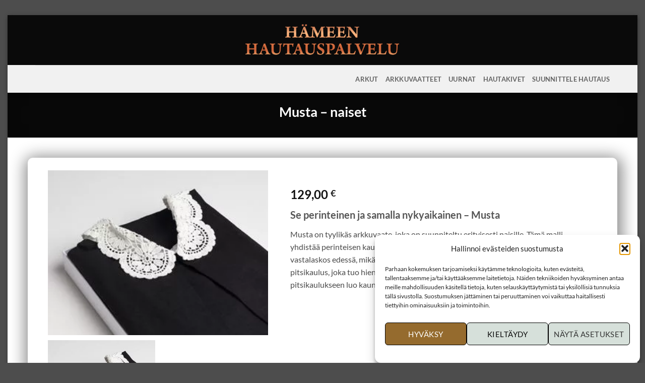

--- FILE ---
content_type: text/html; charset=UTF-8
request_url: https://hameenhautauspalvelu.fi/tuote/musta-naiset/
body_size: 29302
content:
<!DOCTYPE html>
<html lang="fi" prefix="og: https://ogp.me/ns#" class="loading-site no-js">
<head><script>(function(w,i,g){w[g]=w[g]||[];if(typeof w[g].push=='function')w[g].push(i)})
(window,'GTM-NRSK882','google_tags_first_party');</script><script>(function(w,d,s,l){w[l]=w[l]||[];(function(){w[l].push(arguments);})('set', 'developer_id.dYzg1YT', true);
		w[l].push({'gtm.start':new Date().getTime(),event:'gtm.js'});var f=d.getElementsByTagName(s)[0],
		j=d.createElement(s);j.async=true;j.src='/fazn/';
		f.parentNode.insertBefore(j,f);
		})(window,document,'script','dataLayer');</script>
	<meta charset="UTF-8" />
	<link rel="profile" href="https://gmpg.org/xfn/11" />
	<link rel="pingback" href="https://hameenhautauspalvelu.fi/xmlrpc.php" />

					<script>document.documentElement.className = document.documentElement.className + ' yes-js js_active js'</script>
			<script>(function(html){html.className = html.className.replace(/\bno-js\b/,'js')})(document.documentElement);</script>
<meta name="viewport" content="width=device-width, initial-scale=1" /><script>window._wca = window._wca || [];</script>

<!-- Search Engine Optimization by Rank Math PRO - https://rankmath.com/ -->
<title>Musta – naiset - Pellavavaatteet - Hämeen Hautauspalvelu</title>
<meta name="description" content="Funeral Design Pellava Arkkuvaate Vainajan pukeutuminen Suomalainen muotoilu"/>
<meta name="robots" content="follow, index, max-snippet:-1, max-video-preview:-1, max-image-preview:large"/>
<link rel="canonical" href="https://hameenhautauspalvelu.fi/tuote/musta-naiset/" />
<meta property="og:locale" content="fi_FI" />
<meta property="og:type" content="product" />
<meta property="og:title" content="Musta – naiset - Pellavavaatteet - Hämeen Hautauspalvelu" />
<meta property="og:description" content="Funeral Design Pellava Arkkuvaate Vainajan pukeutuminen Suomalainen muotoilu" />
<meta property="og:url" content="https://hameenhautauspalvelu.fi/tuote/musta-naiset/" />
<meta property="og:site_name" content="Hämeen Hautauspalvelu" />
<meta property="og:updated_time" content="2024-02-06T21:13:03+02:00" />
<meta property="fb:admins" content="100057511837267" />
<meta property="og:image" content="https://i0.wp.com/hameenhautauspalvelu.fi/wp-content/uploads/2023/09/mustanaiset-jpg.webp" />
<meta property="og:image:secure_url" content="https://i0.wp.com/hameenhautauspalvelu.fi/wp-content/uploads/2023/09/mustanaiset-jpg.webp" />
<meta property="og:image:width" content="300" />
<meta property="og:image:height" content="225" />
<meta property="og:image:alt" content="Musta – naiset" />
<meta property="og:image:type" content="image/jpeg" />
<meta property="product:price:amount" content="129" />
<meta property="product:price:currency" content="EUR" />
<meta property="product:availability" content="instock" />
<meta name="twitter:card" content="summary_large_image" />
<meta name="twitter:title" content="Musta – naiset - Pellavavaatteet - Hämeen Hautauspalvelu" />
<meta name="twitter:description" content="Funeral Design Pellava Arkkuvaate Vainajan pukeutuminen Suomalainen muotoilu" />
<meta name="twitter:image" content="https://i0.wp.com/hameenhautauspalvelu.fi/wp-content/uploads/2023/09/mustanaiset-jpg.webp" />
<meta name="twitter:label1" content="Price" />
<meta name="twitter:data1" content="129,00&nbsp;&euro;" />
<meta name="twitter:label2" content="Availability" />
<meta name="twitter:data2" content="In stock" />
<script type="application/ld+json" class="rank-math-schema-pro">{"@context":"https://schema.org","@graph":[{"@type":"Place","@id":"https://hameenhautauspalvelu.fi/#place","geo":{"@type":"GeoCoordinates","latitude":"60.99658","longitude":" 24.46104"},"hasMap":"https://www.google.com/maps/search/?api=1&amp;query=60.99658, 24.46104","address":{"@type":"PostalAddress","streetAddress":"Kasarmikatu 11","addressLocality":"H\u00e4meenlinna","addressRegion":"Kanta-H\u00e4me","postalCode":"13100","addressCountry":"Suomi"}},{"@type":"Organization","@id":"https://hameenhautauspalvelu.fi/#organization","name":"H\u00e4meen Hautauspalvelu","url":"https://hameenhautauspalvelu.fi","sameAs":["https://www.facebook.com/Hameenhautauspalvelu"],"email":"info@hameenhautauspalvelu.fi","address":{"@type":"PostalAddress","streetAddress":"Kasarmikatu 11","addressLocality":"H\u00e4meenlinna","addressRegion":"Kanta-H\u00e4me","postalCode":"13100","addressCountry":"Suomi"},"logo":{"@type":"ImageObject","@id":"https://hameenhautauspalvelu.fi/#logo","url":"https://hameenhautauspalvelu.fi/wp-content/uploads/2023/08/Hameen-hautauspalvelu-logo_musta-tausta.png","contentUrl":"https://hameenhautauspalvelu.fi/wp-content/uploads/2023/08/Hameen-hautauspalvelu-logo_musta-tausta.png","caption":"H\u00e4meen Hautauspalvelu","inLanguage":"fi","width":"2530","height":"1892"},"contactPoint":[{"@type":"ContactPoint","telephone":"+358 3 7676560","contactType":"customer support"},{"@type":"ContactPoint","telephone":"+358 50 525 2603","contactType":"customer support"}],"description":"H\u00e4meen Hautauspalvelu on arvostettu H\u00e4meess\u00e4 toimiva hautauspalveluiden tarjoaja. Kokeile 24/7 toimivaa Suunnittele Hautaus -palvelua, meill\u00e4 on aina hinnat avoimesti esill\u00e4. Meill\u00e4 jokainen perhe saa arvostavaa ja laadukasta palvelua.","legalName":"H\u00e4meen Hautauspalvelu Oy","foundingDate":"10.07.2018","taxID":"2923014-1","location":{"@id":"https://hameenhautauspalvelu.fi/#place"}},{"@type":"WebSite","@id":"https://hameenhautauspalvelu.fi/#website","url":"https://hameenhautauspalvelu.fi","name":"H\u00e4meen Hautauspalvelu","alternateName":"H\u00e4meen Hautauspalvelu Oy","publisher":{"@id":"https://hameenhautauspalvelu.fi/#organization"},"inLanguage":"fi"},{"@type":"ImageObject","@id":"https://i0.wp.com/hameenhautauspalvelu.fi/wp-content/uploads/2023/09/mustanaiset-jpg.webp?fit=300%2C225&amp;ssl=1","url":"https://i0.wp.com/hameenhautauspalvelu.fi/wp-content/uploads/2023/09/mustanaiset-jpg.webp?fit=300%2C225&amp;ssl=1","width":"300","height":"225","inLanguage":"fi"},{"@type":"ItemPage","@id":"https://hameenhautauspalvelu.fi/tuote/musta-naiset/#webpage","url":"https://hameenhautauspalvelu.fi/tuote/musta-naiset/","name":"Musta \u2013 naiset - Pellavavaatteet - H\u00e4meen Hautauspalvelu","datePublished":"2022-09-18T12:49:52+03:00","dateModified":"2024-02-06T21:13:03+02:00","isPartOf":{"@id":"https://hameenhautauspalvelu.fi/#website"},"primaryImageOfPage":{"@id":"https://i0.wp.com/hameenhautauspalvelu.fi/wp-content/uploads/2023/09/mustanaiset-jpg.webp?fit=300%2C225&amp;ssl=1"},"inLanguage":"fi"},{"@type":"Product","name":"Musta \u2013 naiset - Pellavavaatteet - H\u00e4meen Hautauspalvelu","description":"Funeral Design\r\nPellava \r\nArkkuvaate\r\nVainajan pukeutuminen\r\nSuomalainen muotoilu","category":"Vainajan vaatetus &gt; Arkkuvaatteet &gt; Pellavavaatteet","mainEntityOfPage":{"@id":"https://hameenhautauspalvelu.fi/tuote/musta-naiset/#webpage"},"image":[{"@type":"ImageObject","url":"https://hameenhautauspalvelu.fi/wp-content/uploads/2023/09/mustanaiset-jpg.webp","height":"225","width":"300"},{"@type":"ImageObject","url":"https://hameenhautauspalvelu.fi/wp-content/uploads/2023/09/mustanaiset2-jpg.webp","height":"225","width":"300"}],"offers":{"@type":"Offer","price":"129.00","priceCurrency":"EUR","priceValidUntil":"2027-12-31","availability":"http://schema.org/InStock","itemCondition":"NewCondition","url":"https://hameenhautauspalvelu.fi/tuote/musta-naiset/","seller":{"@type":"Organization","@id":"https://hameenhautauspalvelu.fi/","name":"H\u00e4meen Hautauspalvelu","url":"https://hameenhautauspalvelu.fi","logo":"https://hameenhautauspalvelu.fi/wp-content/uploads/2023/08/Hameen-hautauspalvelu-logo_musta-tausta.png"},"priceSpecification":{"price":"129","priceCurrency":"EUR","valueAddedTaxIncluded":"true"}},"@id":"https://hameenhautauspalvelu.fi/tuote/musta-naiset/#richSnippet"}]}</script>
<!-- /Rank Math WordPress SEO plugin -->

<link rel='dns-prefetch' href='//stats.wp.com' />
<link rel='dns-prefetch' href='//www.googletagmanager.com' />
<link rel='preconnect' href='//i0.wp.com' />
<link rel='preconnect' href='//c0.wp.com' />
<link rel='prefetch' href='https://hameenhautauspalvelu.fi/wp-content/themes/flatsome/assets/js/flatsome.js?ver=e2eddd6c228105dac048' />
<link rel='prefetch' href='https://hameenhautauspalvelu.fi/wp-content/themes/flatsome/assets/js/chunk.slider.js?ver=3.20.2' />
<link rel='prefetch' href='https://hameenhautauspalvelu.fi/wp-content/themes/flatsome/assets/js/chunk.popups.js?ver=3.20.2' />
<link rel='prefetch' href='https://hameenhautauspalvelu.fi/wp-content/themes/flatsome/assets/js/chunk.tooltips.js?ver=3.20.2' />
<link rel='prefetch' href='https://hameenhautauspalvelu.fi/wp-content/themes/flatsome/assets/js/woocommerce.js?ver=1c9be63d628ff7c3ff4c' />
<link rel="alternate" type="application/rss+xml" title="Hämeen Hautauspalvelu &raquo; syöte" href="https://hameenhautauspalvelu.fi/feed/" />
<link rel="alternate" type="application/rss+xml" title="Hämeen Hautauspalvelu &raquo; kommenttien syöte" href="https://hameenhautauspalvelu.fi/comments/feed/" />
<link rel="alternate" title="oEmbed (JSON)" type="application/json+oembed" href="https://hameenhautauspalvelu.fi/wp-json/oembed/1.0/embed?url=https%3A%2F%2Fhameenhautauspalvelu.fi%2Ftuote%2Fmusta-naiset%2F" />
<link rel="alternate" title="oEmbed (XML)" type="text/xml+oembed" href="https://hameenhautauspalvelu.fi/wp-json/oembed/1.0/embed?url=https%3A%2F%2Fhameenhautauspalvelu.fi%2Ftuote%2Fmusta-naiset%2F&#038;format=xml" />
<style id='wp-img-auto-sizes-contain-inline-css' type='text/css'>
img:is([sizes=auto i],[sizes^="auto," i]){contain-intrinsic-size:3000px 1500px}
/*# sourceURL=wp-img-auto-sizes-contain-inline-css */
</style>
<style id='wp-emoji-styles-inline-css' type='text/css'>

	img.wp-smiley, img.emoji {
		display: inline !important;
		border: none !important;
		box-shadow: none !important;
		height: 1em !important;
		width: 1em !important;
		margin: 0 0.07em !important;
		vertical-align: -0.1em !important;
		background: none !important;
		padding: 0 !important;
	}
/*# sourceURL=wp-emoji-styles-inline-css */
</style>
<style id='wp-block-library-inline-css' type='text/css'>
:root{--wp-block-synced-color:#7a00df;--wp-block-synced-color--rgb:122,0,223;--wp-bound-block-color:var(--wp-block-synced-color);--wp-editor-canvas-background:#ddd;--wp-admin-theme-color:#007cba;--wp-admin-theme-color--rgb:0,124,186;--wp-admin-theme-color-darker-10:#006ba1;--wp-admin-theme-color-darker-10--rgb:0,107,160.5;--wp-admin-theme-color-darker-20:#005a87;--wp-admin-theme-color-darker-20--rgb:0,90,135;--wp-admin-border-width-focus:2px}@media (min-resolution:192dpi){:root{--wp-admin-border-width-focus:1.5px}}.wp-element-button{cursor:pointer}:root .has-very-light-gray-background-color{background-color:#eee}:root .has-very-dark-gray-background-color{background-color:#313131}:root .has-very-light-gray-color{color:#eee}:root .has-very-dark-gray-color{color:#313131}:root .has-vivid-green-cyan-to-vivid-cyan-blue-gradient-background{background:linear-gradient(135deg,#00d084,#0693e3)}:root .has-purple-crush-gradient-background{background:linear-gradient(135deg,#34e2e4,#4721fb 50%,#ab1dfe)}:root .has-hazy-dawn-gradient-background{background:linear-gradient(135deg,#faaca8,#dad0ec)}:root .has-subdued-olive-gradient-background{background:linear-gradient(135deg,#fafae1,#67a671)}:root .has-atomic-cream-gradient-background{background:linear-gradient(135deg,#fdd79a,#004a59)}:root .has-nightshade-gradient-background{background:linear-gradient(135deg,#330968,#31cdcf)}:root .has-midnight-gradient-background{background:linear-gradient(135deg,#020381,#2874fc)}:root{--wp--preset--font-size--normal:16px;--wp--preset--font-size--huge:42px}.has-regular-font-size{font-size:1em}.has-larger-font-size{font-size:2.625em}.has-normal-font-size{font-size:var(--wp--preset--font-size--normal)}.has-huge-font-size{font-size:var(--wp--preset--font-size--huge)}.has-text-align-center{text-align:center}.has-text-align-left{text-align:left}.has-text-align-right{text-align:right}.has-fit-text{white-space:nowrap!important}#end-resizable-editor-section{display:none}.aligncenter{clear:both}.items-justified-left{justify-content:flex-start}.items-justified-center{justify-content:center}.items-justified-right{justify-content:flex-end}.items-justified-space-between{justify-content:space-between}.screen-reader-text{border:0;clip-path:inset(50%);height:1px;margin:-1px;overflow:hidden;padding:0;position:absolute;width:1px;word-wrap:normal!important}.screen-reader-text:focus{background-color:#ddd;clip-path:none;color:#444;display:block;font-size:1em;height:auto;left:5px;line-height:normal;padding:15px 23px 14px;text-decoration:none;top:5px;width:auto;z-index:100000}html :where(.has-border-color){border-style:solid}html :where([style*=border-top-color]){border-top-style:solid}html :where([style*=border-right-color]){border-right-style:solid}html :where([style*=border-bottom-color]){border-bottom-style:solid}html :where([style*=border-left-color]){border-left-style:solid}html :where([style*=border-width]){border-style:solid}html :where([style*=border-top-width]){border-top-style:solid}html :where([style*=border-right-width]){border-right-style:solid}html :where([style*=border-bottom-width]){border-bottom-style:solid}html :where([style*=border-left-width]){border-left-style:solid}html :where(img[class*=wp-image-]){height:auto;max-width:100%}:where(figure){margin:0 0 1em}html :where(.is-position-sticky){--wp-admin--admin-bar--position-offset:var(--wp-admin--admin-bar--height,0px)}@media screen and (max-width:600px){html :where(.is-position-sticky){--wp-admin--admin-bar--position-offset:0px}}

/*# sourceURL=wp-block-library-inline-css */
</style><link rel='stylesheet' id='wc-blocks-style-css' href='https://c0.wp.com/p/woocommerce/10.4.3/assets/client/blocks/wc-blocks.css' type='text/css' media='all' />
<link rel='stylesheet' id='jquery-selectBox-css' href='https://hameenhautauspalvelu.fi/wp-content/plugins/yith-woocommerce-wishlist/assets/css/jquery.selectBox.css?ver=1.2.0' type='text/css' media='all' />
<link rel='stylesheet' id='woocommerce_prettyPhoto_css-css' href='//hameenhautauspalvelu.fi/wp-content/plugins/woocommerce/assets/css/prettyPhoto.css?ver=3.1.6' type='text/css' media='all' />
<link rel='stylesheet' id='yith-wcwl-main-css' href='https://hameenhautauspalvelu.fi/wp-content/plugins/yith-woocommerce-wishlist/assets/css/style.css?ver=4.9.0' type='text/css' media='all' />
<style id='yith-wcwl-main-inline-css' type='text/css'>
 :root { --add-to-wishlist-icon-color: #000000; --added-to-wishlist-icon-color: #000000; --rounded-corners-radius: 16px; --add-to-cart-rounded-corners-radius: 16px; --color-headers-background: #F4F4F4; --feedback-duration: 3s } 
 :root { --add-to-wishlist-icon-color: #000000; --added-to-wishlist-icon-color: #000000; --rounded-corners-radius: 16px; --add-to-cart-rounded-corners-radius: 16px; --color-headers-background: #F4F4F4; --feedback-duration: 3s } 
 :root { --add-to-wishlist-icon-color: #000000; --added-to-wishlist-icon-color: #000000; --rounded-corners-radius: 16px; --add-to-cart-rounded-corners-radius: 16px; --color-headers-background: #F4F4F4; --feedback-duration: 3s } 
 :root { --add-to-wishlist-icon-color: #000000; --added-to-wishlist-icon-color: #000000; --rounded-corners-radius: 16px; --add-to-cart-rounded-corners-radius: 16px; --color-headers-background: #F4F4F4; --feedback-duration: 3s } 
 :root { --add-to-wishlist-icon-color: #000000; --added-to-wishlist-icon-color: #000000; --rounded-corners-radius: 16px; --add-to-cart-rounded-corners-radius: 16px; --color-headers-background: #F4F4F4; --feedback-duration: 3s } 
/*# sourceURL=yith-wcwl-main-inline-css */
</style>
<style id='global-styles-inline-css' type='text/css'>
:root{--wp--preset--aspect-ratio--square: 1;--wp--preset--aspect-ratio--4-3: 4/3;--wp--preset--aspect-ratio--3-4: 3/4;--wp--preset--aspect-ratio--3-2: 3/2;--wp--preset--aspect-ratio--2-3: 2/3;--wp--preset--aspect-ratio--16-9: 16/9;--wp--preset--aspect-ratio--9-16: 9/16;--wp--preset--color--black: #000000;--wp--preset--color--cyan-bluish-gray: #abb8c3;--wp--preset--color--white: #ffffff;--wp--preset--color--pale-pink: #f78da7;--wp--preset--color--vivid-red: #cf2e2e;--wp--preset--color--luminous-vivid-orange: #ff6900;--wp--preset--color--luminous-vivid-amber: #fcb900;--wp--preset--color--light-green-cyan: #7bdcb5;--wp--preset--color--vivid-green-cyan: #00d084;--wp--preset--color--pale-cyan-blue: #8ed1fc;--wp--preset--color--vivid-cyan-blue: #0693e3;--wp--preset--color--vivid-purple: #9b51e0;--wp--preset--color--primary: #0a0a0a;--wp--preset--color--secondary: #92672f;--wp--preset--color--success: #627D47;--wp--preset--color--alert: #b20000;--wp--preset--gradient--vivid-cyan-blue-to-vivid-purple: linear-gradient(135deg,rgb(6,147,227) 0%,rgb(155,81,224) 100%);--wp--preset--gradient--light-green-cyan-to-vivid-green-cyan: linear-gradient(135deg,rgb(122,220,180) 0%,rgb(0,208,130) 100%);--wp--preset--gradient--luminous-vivid-amber-to-luminous-vivid-orange: linear-gradient(135deg,rgb(252,185,0) 0%,rgb(255,105,0) 100%);--wp--preset--gradient--luminous-vivid-orange-to-vivid-red: linear-gradient(135deg,rgb(255,105,0) 0%,rgb(207,46,46) 100%);--wp--preset--gradient--very-light-gray-to-cyan-bluish-gray: linear-gradient(135deg,rgb(238,238,238) 0%,rgb(169,184,195) 100%);--wp--preset--gradient--cool-to-warm-spectrum: linear-gradient(135deg,rgb(74,234,220) 0%,rgb(151,120,209) 20%,rgb(207,42,186) 40%,rgb(238,44,130) 60%,rgb(251,105,98) 80%,rgb(254,248,76) 100%);--wp--preset--gradient--blush-light-purple: linear-gradient(135deg,rgb(255,206,236) 0%,rgb(152,150,240) 100%);--wp--preset--gradient--blush-bordeaux: linear-gradient(135deg,rgb(254,205,165) 0%,rgb(254,45,45) 50%,rgb(107,0,62) 100%);--wp--preset--gradient--luminous-dusk: linear-gradient(135deg,rgb(255,203,112) 0%,rgb(199,81,192) 50%,rgb(65,88,208) 100%);--wp--preset--gradient--pale-ocean: linear-gradient(135deg,rgb(255,245,203) 0%,rgb(182,227,212) 50%,rgb(51,167,181) 100%);--wp--preset--gradient--electric-grass: linear-gradient(135deg,rgb(202,248,128) 0%,rgb(113,206,126) 100%);--wp--preset--gradient--midnight: linear-gradient(135deg,rgb(2,3,129) 0%,rgb(40,116,252) 100%);--wp--preset--font-size--small: 13px;--wp--preset--font-size--medium: 20px;--wp--preset--font-size--large: 36px;--wp--preset--font-size--x-large: 42px;--wp--preset--spacing--20: 0.44rem;--wp--preset--spacing--30: 0.67rem;--wp--preset--spacing--40: 1rem;--wp--preset--spacing--50: 1.5rem;--wp--preset--spacing--60: 2.25rem;--wp--preset--spacing--70: 3.38rem;--wp--preset--spacing--80: 5.06rem;--wp--preset--shadow--natural: 6px 6px 9px rgba(0, 0, 0, 0.2);--wp--preset--shadow--deep: 12px 12px 50px rgba(0, 0, 0, 0.4);--wp--preset--shadow--sharp: 6px 6px 0px rgba(0, 0, 0, 0.2);--wp--preset--shadow--outlined: 6px 6px 0px -3px rgb(255, 255, 255), 6px 6px rgb(0, 0, 0);--wp--preset--shadow--crisp: 6px 6px 0px rgb(0, 0, 0);}:where(body) { margin: 0; }.wp-site-blocks > .alignleft { float: left; margin-right: 2em; }.wp-site-blocks > .alignright { float: right; margin-left: 2em; }.wp-site-blocks > .aligncenter { justify-content: center; margin-left: auto; margin-right: auto; }:where(.is-layout-flex){gap: 0.5em;}:where(.is-layout-grid){gap: 0.5em;}.is-layout-flow > .alignleft{float: left;margin-inline-start: 0;margin-inline-end: 2em;}.is-layout-flow > .alignright{float: right;margin-inline-start: 2em;margin-inline-end: 0;}.is-layout-flow > .aligncenter{margin-left: auto !important;margin-right: auto !important;}.is-layout-constrained > .alignleft{float: left;margin-inline-start: 0;margin-inline-end: 2em;}.is-layout-constrained > .alignright{float: right;margin-inline-start: 2em;margin-inline-end: 0;}.is-layout-constrained > .aligncenter{margin-left: auto !important;margin-right: auto !important;}.is-layout-constrained > :where(:not(.alignleft):not(.alignright):not(.alignfull)){margin-left: auto !important;margin-right: auto !important;}body .is-layout-flex{display: flex;}.is-layout-flex{flex-wrap: wrap;align-items: center;}.is-layout-flex > :is(*, div){margin: 0;}body .is-layout-grid{display: grid;}.is-layout-grid > :is(*, div){margin: 0;}body{padding-top: 0px;padding-right: 0px;padding-bottom: 0px;padding-left: 0px;}a:where(:not(.wp-element-button)){text-decoration: none;}:root :where(.wp-element-button, .wp-block-button__link){background-color: #32373c;border-width: 0;color: #fff;font-family: inherit;font-size: inherit;font-style: inherit;font-weight: inherit;letter-spacing: inherit;line-height: inherit;padding-top: calc(0.667em + 2px);padding-right: calc(1.333em + 2px);padding-bottom: calc(0.667em + 2px);padding-left: calc(1.333em + 2px);text-decoration: none;text-transform: inherit;}.has-black-color{color: var(--wp--preset--color--black) !important;}.has-cyan-bluish-gray-color{color: var(--wp--preset--color--cyan-bluish-gray) !important;}.has-white-color{color: var(--wp--preset--color--white) !important;}.has-pale-pink-color{color: var(--wp--preset--color--pale-pink) !important;}.has-vivid-red-color{color: var(--wp--preset--color--vivid-red) !important;}.has-luminous-vivid-orange-color{color: var(--wp--preset--color--luminous-vivid-orange) !important;}.has-luminous-vivid-amber-color{color: var(--wp--preset--color--luminous-vivid-amber) !important;}.has-light-green-cyan-color{color: var(--wp--preset--color--light-green-cyan) !important;}.has-vivid-green-cyan-color{color: var(--wp--preset--color--vivid-green-cyan) !important;}.has-pale-cyan-blue-color{color: var(--wp--preset--color--pale-cyan-blue) !important;}.has-vivid-cyan-blue-color{color: var(--wp--preset--color--vivid-cyan-blue) !important;}.has-vivid-purple-color{color: var(--wp--preset--color--vivid-purple) !important;}.has-primary-color{color: var(--wp--preset--color--primary) !important;}.has-secondary-color{color: var(--wp--preset--color--secondary) !important;}.has-success-color{color: var(--wp--preset--color--success) !important;}.has-alert-color{color: var(--wp--preset--color--alert) !important;}.has-black-background-color{background-color: var(--wp--preset--color--black) !important;}.has-cyan-bluish-gray-background-color{background-color: var(--wp--preset--color--cyan-bluish-gray) !important;}.has-white-background-color{background-color: var(--wp--preset--color--white) !important;}.has-pale-pink-background-color{background-color: var(--wp--preset--color--pale-pink) !important;}.has-vivid-red-background-color{background-color: var(--wp--preset--color--vivid-red) !important;}.has-luminous-vivid-orange-background-color{background-color: var(--wp--preset--color--luminous-vivid-orange) !important;}.has-luminous-vivid-amber-background-color{background-color: var(--wp--preset--color--luminous-vivid-amber) !important;}.has-light-green-cyan-background-color{background-color: var(--wp--preset--color--light-green-cyan) !important;}.has-vivid-green-cyan-background-color{background-color: var(--wp--preset--color--vivid-green-cyan) !important;}.has-pale-cyan-blue-background-color{background-color: var(--wp--preset--color--pale-cyan-blue) !important;}.has-vivid-cyan-blue-background-color{background-color: var(--wp--preset--color--vivid-cyan-blue) !important;}.has-vivid-purple-background-color{background-color: var(--wp--preset--color--vivid-purple) !important;}.has-primary-background-color{background-color: var(--wp--preset--color--primary) !important;}.has-secondary-background-color{background-color: var(--wp--preset--color--secondary) !important;}.has-success-background-color{background-color: var(--wp--preset--color--success) !important;}.has-alert-background-color{background-color: var(--wp--preset--color--alert) !important;}.has-black-border-color{border-color: var(--wp--preset--color--black) !important;}.has-cyan-bluish-gray-border-color{border-color: var(--wp--preset--color--cyan-bluish-gray) !important;}.has-white-border-color{border-color: var(--wp--preset--color--white) !important;}.has-pale-pink-border-color{border-color: var(--wp--preset--color--pale-pink) !important;}.has-vivid-red-border-color{border-color: var(--wp--preset--color--vivid-red) !important;}.has-luminous-vivid-orange-border-color{border-color: var(--wp--preset--color--luminous-vivid-orange) !important;}.has-luminous-vivid-amber-border-color{border-color: var(--wp--preset--color--luminous-vivid-amber) !important;}.has-light-green-cyan-border-color{border-color: var(--wp--preset--color--light-green-cyan) !important;}.has-vivid-green-cyan-border-color{border-color: var(--wp--preset--color--vivid-green-cyan) !important;}.has-pale-cyan-blue-border-color{border-color: var(--wp--preset--color--pale-cyan-blue) !important;}.has-vivid-cyan-blue-border-color{border-color: var(--wp--preset--color--vivid-cyan-blue) !important;}.has-vivid-purple-border-color{border-color: var(--wp--preset--color--vivid-purple) !important;}.has-primary-border-color{border-color: var(--wp--preset--color--primary) !important;}.has-secondary-border-color{border-color: var(--wp--preset--color--secondary) !important;}.has-success-border-color{border-color: var(--wp--preset--color--success) !important;}.has-alert-border-color{border-color: var(--wp--preset--color--alert) !important;}.has-vivid-cyan-blue-to-vivid-purple-gradient-background{background: var(--wp--preset--gradient--vivid-cyan-blue-to-vivid-purple) !important;}.has-light-green-cyan-to-vivid-green-cyan-gradient-background{background: var(--wp--preset--gradient--light-green-cyan-to-vivid-green-cyan) !important;}.has-luminous-vivid-amber-to-luminous-vivid-orange-gradient-background{background: var(--wp--preset--gradient--luminous-vivid-amber-to-luminous-vivid-orange) !important;}.has-luminous-vivid-orange-to-vivid-red-gradient-background{background: var(--wp--preset--gradient--luminous-vivid-orange-to-vivid-red) !important;}.has-very-light-gray-to-cyan-bluish-gray-gradient-background{background: var(--wp--preset--gradient--very-light-gray-to-cyan-bluish-gray) !important;}.has-cool-to-warm-spectrum-gradient-background{background: var(--wp--preset--gradient--cool-to-warm-spectrum) !important;}.has-blush-light-purple-gradient-background{background: var(--wp--preset--gradient--blush-light-purple) !important;}.has-blush-bordeaux-gradient-background{background: var(--wp--preset--gradient--blush-bordeaux) !important;}.has-luminous-dusk-gradient-background{background: var(--wp--preset--gradient--luminous-dusk) !important;}.has-pale-ocean-gradient-background{background: var(--wp--preset--gradient--pale-ocean) !important;}.has-electric-grass-gradient-background{background: var(--wp--preset--gradient--electric-grass) !important;}.has-midnight-gradient-background{background: var(--wp--preset--gradient--midnight) !important;}.has-small-font-size{font-size: var(--wp--preset--font-size--small) !important;}.has-medium-font-size{font-size: var(--wp--preset--font-size--medium) !important;}.has-large-font-size{font-size: var(--wp--preset--font-size--large) !important;}.has-x-large-font-size{font-size: var(--wp--preset--font-size--x-large) !important;}
/*# sourceURL=global-styles-inline-css */
</style>

<link rel='stylesheet' id='contact-form-7-css' href='https://hameenhautauspalvelu.fi/wp-content/plugins/contact-form-7/includes/css/styles.css?ver=6.1.1' type='text/css' media='all' />
<style id='dominant-color-styles-inline-css' type='text/css'>
img[data-dominant-color]:not(.has-transparency) { background-color: var(--dominant-color); }
/*# sourceURL=dominant-color-styles-inline-css */
</style>
<link rel='stylesheet' id='photoswipe-css' href='https://c0.wp.com/p/woocommerce/10.4.3/assets/css/photoswipe/photoswipe.min.css' type='text/css' media='all' />
<link rel='stylesheet' id='photoswipe-default-skin-css' href='https://c0.wp.com/p/woocommerce/10.4.3/assets/css/photoswipe/default-skin/default-skin.min.css' type='text/css' media='all' />
<style id='woocommerce-inline-inline-css' type='text/css'>
.woocommerce form .form-row .required { visibility: visible; }
/*# sourceURL=woocommerce-inline-inline-css */
</style>
<link rel='stylesheet' id='wcz-frontend-css' href='https://hameenhautauspalvelu.fi/wp-content/plugins/woocustomizer/assets/css/frontend.css?ver=2.6.3' type='text/css' media='all' />
<link rel='stylesheet' id='cmplz-general-css' href='https://hameenhautauspalvelu.fi/wp-content/plugins/complianz-gdpr/assets/css/cookieblocker.min.css?ver=1765988389' type='text/css' media='all' />
<link rel='stylesheet' id='flatsome-woocommerce-wishlist-css' href='https://hameenhautauspalvelu.fi/wp-content/themes/flatsome/inc/integrations/wc-yith-wishlist/wishlist.css?ver=3.20.2' type='text/css' media='all' />
<style id='wcz-customizer-custom-css-inline-css' type='text/css'>
body.single-product .woocommerce-breadcrumb{display:none !important;}body.single-product .product_meta .sku_wrapper{display:none !important;}body.single-product .product_meta .posted_in{display:none !important;}body.single-product .product_meta .tagged_as{display:none !important;}
/*# sourceURL=wcz-customizer-custom-css-inline-css */
</style>
<link rel='stylesheet' id='flatsome-main-css' href='https://hameenhautauspalvelu.fi/wp-content/themes/flatsome/assets/css/flatsome.css?ver=3.20.2' type='text/css' media='all' />
<style id='flatsome-main-inline-css' type='text/css'>
@font-face {
				font-family: "fl-icons";
				font-display: block;
				src: url(https://hameenhautauspalvelu.fi/wp-content/themes/flatsome/assets/css/icons/fl-icons.eot?v=3.20.2);
				src:
					url(https://hameenhautauspalvelu.fi/wp-content/themes/flatsome/assets/css/icons/fl-icons.eot#iefix?v=3.20.2) format("embedded-opentype"),
					url(https://hameenhautauspalvelu.fi/wp-content/themes/flatsome/assets/css/icons/fl-icons.woff2?v=3.20.2) format("woff2"),
					url(https://hameenhautauspalvelu.fi/wp-content/themes/flatsome/assets/css/icons/fl-icons.ttf?v=3.20.2) format("truetype"),
					url(https://hameenhautauspalvelu.fi/wp-content/themes/flatsome/assets/css/icons/fl-icons.woff?v=3.20.2) format("woff"),
					url(https://hameenhautauspalvelu.fi/wp-content/themes/flatsome/assets/css/icons/fl-icons.svg?v=3.20.2#fl-icons) format("svg");
			}
/*# sourceURL=flatsome-main-inline-css */
</style>
<link rel='stylesheet' id='flatsome-shop-css' href='https://hameenhautauspalvelu.fi/wp-content/themes/flatsome/assets/css/flatsome-shop.css?ver=3.20.2' type='text/css' media='all' />
<link rel='stylesheet' id='flatsome-style-css' href='https://hameenhautauspalvelu.fi/wp-content/themes/flatsome-child/style.css?ver=3.0' type='text/css' media='all' />
<script type="text/javascript">
            window._nslDOMReady = (function () {
                const executedCallbacks = new Set();
            
                return function (callback) {
                    /**
                    * Third parties might dispatch DOMContentLoaded events, so we need to ensure that we only run our callback once!
                    */
                    if (executedCallbacks.has(callback)) return;
            
                    const wrappedCallback = function () {
                        if (executedCallbacks.has(callback)) return;
                        executedCallbacks.add(callback);
                        callback();
                    };
            
                    if (document.readyState === "complete" || document.readyState === "interactive") {
                        wrappedCallback();
                    } else {
                        document.addEventListener("DOMContentLoaded", wrappedCallback);
                    }
                };
            })();
        </script><script type="text/javascript" src="https://c0.wp.com/c/6.9/wp-includes/js/jquery/jquery.min.js" id="jquery-core-js"></script>
<script type="text/javascript" src="https://c0.wp.com/c/6.9/wp-includes/js/jquery/jquery-migrate.min.js" id="jquery-migrate-js"></script>
<script type="text/javascript" src="https://c0.wp.com/p/woocommerce/10.4.3/assets/js/jquery-blockui/jquery.blockUI.min.js" id="wc-jquery-blockui-js" data-wp-strategy="defer"></script>
<script type="text/javascript" id="wc-add-to-cart-js-extra">
/* <![CDATA[ */
var wc_add_to_cart_params = {"ajax_url":"/wp-admin/admin-ajax.php","wc_ajax_url":"/?wc-ajax=%%endpoint%%","i18n_view_cart":"N\u00e4yt\u00e4 ostoskori","cart_url":"https://hameenhautauspalvelu.fi/?page_id=8","is_cart":"","cart_redirect_after_add":"no"};
//# sourceURL=wc-add-to-cart-js-extra
/* ]]> */
</script>
<script type="text/javascript" src="https://c0.wp.com/p/woocommerce/10.4.3/assets/js/frontend/add-to-cart.min.js" id="wc-add-to-cart-js" defer="defer" data-wp-strategy="defer"></script>
<script type="text/javascript" src="https://c0.wp.com/p/woocommerce/10.4.3/assets/js/photoswipe/photoswipe.min.js" id="wc-photoswipe-js" defer="defer" data-wp-strategy="defer"></script>
<script type="text/javascript" src="https://c0.wp.com/p/woocommerce/10.4.3/assets/js/photoswipe/photoswipe-ui-default.min.js" id="wc-photoswipe-ui-default-js" defer="defer" data-wp-strategy="defer"></script>
<script type="text/javascript" id="wc-single-product-js-extra">
/* <![CDATA[ */
var wc_single_product_params = {"i18n_required_rating_text":"Valitse arvostelu, ole hyv\u00e4.","i18n_rating_options":["1/5 t\u00e4hte\u00e4","2/5 t\u00e4hte\u00e4","3/5 t\u00e4hte\u00e4","4/5 t\u00e4hte\u00e4","5/5 t\u00e4hte\u00e4"],"i18n_product_gallery_trigger_text":"View full-screen image gallery","review_rating_required":"yes","flexslider":{"rtl":false,"animation":"slide","smoothHeight":true,"directionNav":false,"controlNav":"thumbnails","slideshow":false,"animationSpeed":500,"animationLoop":false,"allowOneSlide":false},"zoom_enabled":"","zoom_options":[],"photoswipe_enabled":"1","photoswipe_options":{"shareEl":false,"closeOnScroll":false,"history":false,"hideAnimationDuration":0,"showAnimationDuration":0},"flexslider_enabled":""};
//# sourceURL=wc-single-product-js-extra
/* ]]> */
</script>
<script type="text/javascript" src="https://c0.wp.com/p/woocommerce/10.4.3/assets/js/frontend/single-product.min.js" id="wc-single-product-js" defer="defer" data-wp-strategy="defer"></script>
<script type="text/javascript" src="https://c0.wp.com/p/woocommerce/10.4.3/assets/js/js-cookie/js.cookie.min.js" id="wc-js-cookie-js" data-wp-strategy="defer"></script>
<script data-service="jetpack-statistics" data-category="statistics" type="text/plain" data-cmplz-src="https://stats.wp.com/s-202604.js" id="woocommerce-analytics-js" defer="defer" data-wp-strategy="defer"></script>

<!-- Google tag (gtag.js) snippet added by Site Kit -->
<!-- Google Analytics snippet added by Site Kit -->
<!-- Google Ads snippet added by Site Kit -->
<script type="text/javascript" src="https://www.googletagmanager.com/gtag/js?id=G-D4XR2TBM3D" id="google_gtagjs-js" async></script>
<script type="text/javascript" id="google_gtagjs-js-after">
/* <![CDATA[ */
window.dataLayer = window.dataLayer || [];function gtag(){dataLayer.push(arguments);}
gtag("set","linker",{"domains":["hameenhautauspalvelu.fi"]});
gtag("js", new Date());
gtag("set", "developer_id.dZTNiMT", true);
gtag("config", "G-D4XR2TBM3D");
gtag("config", "AW-10879954946");
 window._googlesitekit = window._googlesitekit || {}; window._googlesitekit.throttledEvents = []; window._googlesitekit.gtagEvent = (name, data) => { var key = JSON.stringify( { name, data } ); if ( !! window._googlesitekit.throttledEvents[ key ] ) { return; } window._googlesitekit.throttledEvents[ key ] = true; setTimeout( () => { delete window._googlesitekit.throttledEvents[ key ]; }, 5 ); gtag( "event", name, { ...data, event_source: "site-kit" } ); }; 
//# sourceURL=google_gtagjs-js-after
/* ]]> */
</script>
<link rel="https://api.w.org/" href="https://hameenhautauspalvelu.fi/wp-json/" /><link rel="alternate" title="JSON" type="application/json" href="https://hameenhautauspalvelu.fi/wp-json/wp/v2/product/269" /><link rel="EditURI" type="application/rsd+xml" title="RSD" href="https://hameenhautauspalvelu.fi/xmlrpc.php?rsd" />
<meta name="generator" content="WordPress 6.9" />
<link rel='shortlink' href='https://hameenhautauspalvelu.fi/?p=269' />
<meta name="generator" content="dominant-color-images 1.2.0">
<meta name="generator" content="Site Kit by Google 1.170.0" /><meta name="generator" content="performant-translations 1.2.0">
<meta name="generator" content="webp-uploads 2.6.1">
	<style>img#wpstats{display:none}</style>
					<style>.cmplz-hidden {
					display: none !important;
				}</style>	<noscript><style>.woocommerce-product-gallery{ opacity: 1 !important; }</style></noscript>
	
<!-- Google Tag Manager snippet added by Site Kit -->
<script type="text/javascript">
/* <![CDATA[ */

			( function( w, d, s, l, i ) {
				w[l] = w[l] || [];
				w[l].push( {'gtm.start': new Date().getTime(), event: 'gtm.js'} );
				var f = d.getElementsByTagName( s )[0],
					j = d.createElement( s ), dl = l != 'dataLayer' ? '&l=' + l : '';
				j.async = true;
				j.src = 'https://www.googletagmanager.com/gtm.js?id=' + i + dl;
				f.parentNode.insertBefore( j, f );
			} )( window, document, 'script', 'dataLayer', 'GTM-NRSK882' );
			
/* ]]> */
</script>

<!-- End Google Tag Manager snippet added by Site Kit -->
<link rel="icon" href="https://i0.wp.com/hameenhautauspalvelu.fi/wp-content/uploads/2023/06/cropped-HHP_Favicon.png?fit=32%2C32&#038;ssl=1" sizes="32x32" />
<link rel="icon" href="https://i0.wp.com/hameenhautauspalvelu.fi/wp-content/uploads/2023/06/cropped-HHP_Favicon.png?fit=192%2C192&#038;ssl=1" sizes="192x192" />
<link rel="apple-touch-icon" href="https://i0.wp.com/hameenhautauspalvelu.fi/wp-content/uploads/2023/06/cropped-HHP_Favicon.png?fit=180%2C180&#038;ssl=1" />
<meta name="msapplication-TileImage" content="https://i0.wp.com/hameenhautauspalvelu.fi/wp-content/uploads/2023/06/cropped-HHP_Favicon.png?fit=270%2C270&#038;ssl=1" />
<style id="custom-css" type="text/css">:root {--primary-color: #0a0a0a;--fs-color-primary: #0a0a0a;--fs-color-secondary: #92672f;--fs-color-success: #627D47;--fs-color-alert: #b20000;--fs-color-base: #4a4a4a;--fs-experimental-link-color: #0a0a0a;--fs-experimental-link-color-hover: #477461;}.tooltipster-base {--tooltip-color: #fff;--tooltip-bg-color: #000;}.off-canvas-right .mfp-content, .off-canvas-left .mfp-content {--drawer-width: 300px;}.off-canvas .mfp-content.off-canvas-cart {--drawer-width: 360px;}.container-width, .full-width .ubermenu-nav, .container, .row{max-width: 1170px}.row.row-collapse{max-width: 1140px}.row.row-small{max-width: 1162.5px}.row.row-large{max-width: 1200px}body.framed, body.framed header, body.framed .header-wrapper, body.boxed, body.boxed header, body.boxed .header-wrapper, body.boxed .is-sticky-section{ max-width: 1250px}.sticky-add-to-cart--active, #wrapper,#main,#main.dark{background-color: #ffffff}.header-main{height: 99px}#logo img{max-height: 99px}#logo{width:359px;}#logo img{padding:3px 0;}.header-bottom{min-height: 55px}.header-top{min-height: 34px}.transparent .header-main{height: 90px}.transparent #logo img{max-height: 90px}.has-transparent + .page-title:first-of-type,.has-transparent + #main > .page-title,.has-transparent + #main > div > .page-title,.has-transparent + #main .page-header-wrapper:first-of-type .page-title{padding-top: 140px;}.header.show-on-scroll,.stuck .header-main{height:70px!important}.stuck #logo img{max-height: 70px!important}.header-bg-color {background-color: #0a0a0a}.header-bottom {background-color: #f1f1f1}.header-main .nav > li > a{line-height: 16px }.stuck .header-main .nav > li > a{line-height: 50px }@media (max-width: 549px) {.header-main{height: 70px}#logo img{max-height: 70px}}body{font-family: Lato, sans-serif;}body {font-weight: 400;font-style: normal;}.nav > li > a {font-family: Lato, sans-serif;}.mobile-sidebar-levels-2 .nav > li > ul > li > a {font-family: Lato, sans-serif;}.nav > li > a,.mobile-sidebar-levels-2 .nav > li > ul > li > a {font-weight: 700;font-style: normal;}h1,h2,h3,h4,h5,h6,.heading-font, .off-canvas-center .nav-sidebar.nav-vertical > li > a{font-family: Lato, sans-serif;}h1,h2,h3,h4,h5,h6,.heading-font,.banner h1,.banner h2 {font-weight: 700;font-style: normal;}.alt-font{font-family: "Dancing Script", sans-serif;}.alt-font {font-weight: 400!important;font-style: normal!important;}.has-equal-box-heights .box-image {padding-top: 100%;}@media screen and (min-width: 550px){.products .box-vertical .box-image{min-width: 228px!important;width: 228px!important;}}.footer-1{background-color: #000000}.nav-vertical-fly-out > li + li {border-top-width: 1px; border-top-style: solid;}.label-new.menu-item > a:after{content:"New";}.label-hot.menu-item > a:after{content:"Hot";}.label-sale.menu-item > a:after{content:"Sale";}.label-popular.menu-item > a:after{content:"Popular";}</style>		<style type="text/css" id="wp-custom-css">
			/* Style for the form */
#trasnpotation-form {
    /* Add your form styles here */
    margin: 20px; /* Example margin */
    padding: 10px; /* Example padding */
		
}
.ui-menu-item {
    list-style-type: none !important; /* Remove list-style-type */
    padding-left: 0 !important; /* Remove left padding */
}
/* Style for the "from_place" input field */
#from_place {
    /* Add your input field styles here */
    border: 1px solid #ccc; /* Example border */
    padding: 5px; /* Example padding */
}

/* Style for the "to_place" input field */
#to_place {
    /* Add your input field styles here */
    border: 1px solid #ccc; /* Example border */
    padding: 5px; /* Example padding */
}

/* Style for the autocomplete dropdown container */
.ui-autocomplete-container {
    max-height: 200px; /* Example maximum height */
    overflow-y: auto; /* Add vertical scrollbar if needed */
    position: absolute; /* Ensure it's positioned correctly */
    z-index: 1; /* Ensure it's above other elements */
}

/* Style for the autocomplete dropdown background */
.ui-autocomplete {
    /* Add your autocomplete dropdown background styles here */
    border: 1px solid #ccc; /* Example border */
    background-color: #fff; /* Example background color */
 
    padding: 10px; /* Example padding */
    border-radius: 5px; /* Example rounded corners */
}

.suunnitele-hautaus-laatikko{
	border-radius: 10px 10px 10px 10px; -webkit-border-radius: 10px 10px 10px 10px; -moz-border-radius: 10px 10px 10px 10px;}
.content-row{border-radius: 10px 10px 10px 10px;-webkit-border-radius: 10px 10px 10px 10px;-moz-border-radius: 10px 10px 10px 10px;box-shadow: 2px 5px 31px 7px rgba(0,0,0,0.47); -webkit-box-shadow: 2px 5px 31px 7px rgba(0,0,0,0.47);-moz-box-shadow: 2px 5px 31px 7px rgba(0,0,0,0.47); background-color: white;padding:25px;
}

.product .images img[src*="placeholder"] {
    display: none;
}

.sh2024 .gform-body.gform_body {
    border-radius: 20px 20px 20px 20px;
    -webkit-border-radius: 20px 20px 20px 20px;
    -moz-border-radius: 20px 20px 20px 20px;
    box-shadow: 0px 0px 31px 7px rgba(0,0,0,0.47);
    -webkit-box-shadow: 0px 0px 31px 7px rgba(0,0,0,0.47);
    -moz-box-shadow: 0px 0px 31px 7px rgba(0,0,0,0.47);
    background-color: white;
    padding: 25px;
    margin-top: 35px;
}

.gform_required_legend{
	visibility:hidden !important;
	display:none;
}
.percentbar_blue {
	background-color: #bdccc5 !important;
}

.gf_progressbar_title{
	visibility: hidden;
	display: none;
}
.gform_wrapper.gravity-theme .ginput_total {
    color: #b1572b;
}
.image-choices-field {
    --ic-image-background-color: transparent;
    --ic-feature-color: #bdccc5;
	  --ic-selected-text-color: #b1572b;
	  --ic-selected-price-color: #b1572b;
}


}
.gfsp_o_list input+label:after {
    content: ' ';
    background: 0 0;
    box-shadow: none;
    opacity: .15;
    font-size: 25px;
    float: right;
    height: 30px;
    width: 30px;
    line-height: 29px;
    border: 2px solid;
    text-align: center;
    margin-top: 10px;
	  display: none;
}
.hautaustapa{
	width: 100%;
}
.gf_stylespro .o-custom-bg input[type]:checked+label, .gf_stylespro .o-custom-bg li:not(.gfsp_choice_icn):not(.gfsp_choice_img) :checked+label {
    background: #bdccc5;
}
.gf_stylespro .gfsp_o_list .gchoice label {
    display: flex;
    width: 70%;
    gap: 1em;
    flex-wrap: nowrap;
}
.gform_heading{
h2{
	text-align:center;
  }
}

.gf_stylespro .o-custom-bg input:checked+label:after {
    display:none;
}
.gfsp_o_list input+label:after{
	display:none;
}

.chosen-container.chosen-container-single{border-radius: 10px 10px 10px 10px;-webkit-border-radius: 10px 10px 10px 10px;-moz-border-radius: 10px 10px 10px 10px;box-shadow: 2px 5px 31px 7px rgba(0,0,0,0.25); 
	-webkit-box-shadow: 2px 5px 31px 7px rgba(0,0,0,0.25);-moz-box-shadow: 2px 5px 31px 7px rgba(0,0,0,0.25);
}
.ginput_container.ginput_container_select{
	  margin-bottom: 30px;
    margin-top: 20px;
}

.gf_stylespro .gfsp_o_list.o_after input[type=checkbox]:not(old)+label, .gf_stylespro .gfsp_o_list.o_after input[type=radio]:not(old)+label, .rtl .gf_stylespro .gfsp_o_list .gchoice input+label {
    padding-left: 5px;
    padding-right: 5px;
    border-radius: 10px 10px 10px 10px;
    -webkit-border-radius: 10px 10px 10px 10px;
    -moz-border-radius: 10px 10px 10px 10px;
}

.gfield.image-choices-field .gfield-choice-input+label, .gfield.image-choices-field .gform-field-label, .gform_legacy_markup_wrapper .gfield.image-choices-field .gfield-choice-input+label, .gform_legacy_markup_wrapper .gfield.image-choices-field .gform-field-label, .gform_wrapper.gform-theme--framework .gfield--type-choice.image-choices-field .gfield-choice-input+label, .gform_wrapper.gform-theme--framework .gfield--type-choice.image-choices-field .gform-field-label, .gform_wrapper.gravity-theme .gfield--type-choice.image-choices-field .gfield-choice-input+label, .gform_wrapper.gravity-theme .gfield--type-choice.image-choices-field .gform-field-label {
    margin-left: 0;
    padding-right: 5px;
    padding-left: 5px;
    justify-content: center;
	  border-radius: 10px 10px 10px 10px;
    -webkit-border-radius: 10px 10px 10px 10px;
    -moz-border-radius: 10px 10px 10px 10px;
}
.single_add_to_cart_button{
	display:none;
}

.quantity.buttons_added{
	display:none;
}

.product_totals{
	display:none;
}

.product-stacked-info {
    padding: 2vh;
}

.wc-pao-addons-container{
	background-color: #f1f1f199;
    padding: 15px;
    padding-top: 15px;
    padding-right: 15px;
    padding-bottom: 15px;
    padding-left: 15px;
    box-shadow: 1px 2px 21px 0px rgba(0,0,0,0.49);
    -webkit-box-shadow: 1px 2px 21px 0px rgb(0 0 0 / 27%);
    -moz-box-shadow: 1px 2px 21px 0px rgba(0,0,0,0.49);
    border-radius: 10px 10px 10px 10px;
    -webkit-border-radius: 10px 10px 10px 10px;
    -moz-border-radius: 10px 10px 10px 10px;
    margin-top: 40px;
}

.gform_variation_wrapper .gform_wrapper{
	  background-color: #f1f1f199;
    padding: 15px;
    padding-top: 15px;
    padding-right: 15px;
    padding-bottom: 15px;
    padding-left: 15px;
    box-shadow: 1px 2px 21px 0px rgba(0,0,0,0.20);
    -webkit-box-shadow: 1px 2px 21px 0px rgb(0 0 0 / 20%);
    -moz-box-shadow: 1px 2px 21px 0px rgba(0,0,0,0.20);
    border-radius: 10px 10px 10px 10px;
    -webkit-border-radius: 10px 10px 10px 10px;
    -moz-border-radius: 10px 10px 10px 10px;
    margin-top: 40px;
}

.product-lightbox-inner .wc_valinta_wrapper{
	display: none;
}

.gform_variation_wrapper .gform_wrapper .ic-theme--circle .image-choices-choice .gform-field-label:after{
	width: 50px;
	height: 50px;
}

.gform_variation_wrapper .gform_wrapper .ic-theme--circle .image-choices-choice-image-wrap{
	width:140px;
	height:140px;
}

.gform_wrapper.gravity-theme .gform_footer button, .gform_wrapper.gravity-theme .gform_footer input, .gform_wrapper.gravity-theme .gform_page_footer button, .gform_wrapper.gravity-theme .gform_page_footer input {
    margin-bottom: 8px;
    border-radius: 15px;
}

.woocommerce-ordering, .woocommerce-ordering select {
    display: inline-block;
    margin: 5px 0;
    border-radius: 20px;
    padding-left: 40px;
    padding-right: 15px;
}

.gform_wrapper.gravity-theme .gf_step_label {
    color: inherit;
    font-size: 14px;
    font-weight: 600;
    line-height: 16px;
    padding-left: 15px;
}

.gform_wrapper.gravity-theme .gf_page_steps {
    border-bottom: 1px solid #e5e7eb;
    margin-bottom: 16px;
    display: flex;
    justify-content: space-between;
}

.google-map.relative.mb{
	padding-bottom: 10px;
}
body .gform_wrapper h2.gform_title {
    display: none !important;
}

/* Tabletin tyylit vain Suunnittele hautaus -osioon */
@media (min-width: 768px) and (max-width: 1024px) {
  .hhp-planner .step p {
    font-size: 15.5px;
    line-height: 1.8;
  }

  .hhp-planner .step {
    margin-bottom: 25px;
  }

  .hhp-planner .final-step {
    background-color: #f1e7dd;
    border-top: 1px solid #e0d6cf;
    padding: 1.6rem 1.2rem;
    border-radius: 10px;
  }

  .hhp-planner .final-step p {
    font-size: 15.5px;
    line-height: 1.8;
  }
}

/* --- MOBIILI (≤ 767px) : Suunnittele hautaus -osio --- */
@media (max-width: 767px) {
  .hhp-planner {
    padding-left: 12px;
    padding-right: 12px;
  }

  .hhp-planner .section-title {
    font-size: 24px;
    letter-spacing: 0.02em;
    line-height: 1.25;
    text-align: center;
    margin-bottom: 10px;
  }

  .hhp-planner .step p,
  .hhp-planner .final-step p {
    font-size: 15.5px;
    line-height: 1.75;
    margin-bottom: 10px;
  }

  .hhp-planner .step {
    width: 100% !important;
    margin: 0 0 18px 0;
    padding: 12px 14px;
    border: 1px solid #eee;
    border-radius: 8px;
    box-shadow: 0 2px 8px rgba(0,0,0,0.03);
  }

  .hhp-planner .step > p:first-child {
    font-size: 17px;
    font-weight: 600;
    margin-bottom: 6px;
  }

  .hhp-planner .final-step {
    width: 100% !important;
    margin: 6px 0 0 0;
    padding: 14px;
    border-radius: 10px;
    background-color: #f1e7dd;
    border: 1px solid #e0d6cf;
  }

  .hhp-planner .hero,
  .hhp-planner .banner,
  .hhp-planner .header-block {
    padding: 20px 14px !important;
    border-radius: 14px;
  }

  .hhp-planner [class*="row"],
  .hhp-planner [class*="columns"],
  .hhp-planner .wpb_row,
  .hhp-planner .vc_row {
    display: block !important;
  }
}

		</style>
		<style id="kirki-inline-styles">/* latin-ext */
@font-face {
  font-family: 'Lato';
  font-style: normal;
  font-weight: 400;
  font-display: swap;
  src: url(https://hameenhautauspalvelu.fi/wp-content/fonts/lato/S6uyw4BMUTPHjxAwXjeu.woff2) format('woff2');
  unicode-range: U+0100-02BA, U+02BD-02C5, U+02C7-02CC, U+02CE-02D7, U+02DD-02FF, U+0304, U+0308, U+0329, U+1D00-1DBF, U+1E00-1E9F, U+1EF2-1EFF, U+2020, U+20A0-20AB, U+20AD-20C0, U+2113, U+2C60-2C7F, U+A720-A7FF;
}
/* latin */
@font-face {
  font-family: 'Lato';
  font-style: normal;
  font-weight: 400;
  font-display: swap;
  src: url(https://hameenhautauspalvelu.fi/wp-content/fonts/lato/S6uyw4BMUTPHjx4wXg.woff2) format('woff2');
  unicode-range: U+0000-00FF, U+0131, U+0152-0153, U+02BB-02BC, U+02C6, U+02DA, U+02DC, U+0304, U+0308, U+0329, U+2000-206F, U+20AC, U+2122, U+2191, U+2193, U+2212, U+2215, U+FEFF, U+FFFD;
}
/* latin-ext */
@font-face {
  font-family: 'Lato';
  font-style: normal;
  font-weight: 700;
  font-display: swap;
  src: url(https://hameenhautauspalvelu.fi/wp-content/fonts/lato/S6u9w4BMUTPHh6UVSwaPGR_p.woff2) format('woff2');
  unicode-range: U+0100-02BA, U+02BD-02C5, U+02C7-02CC, U+02CE-02D7, U+02DD-02FF, U+0304, U+0308, U+0329, U+1D00-1DBF, U+1E00-1E9F, U+1EF2-1EFF, U+2020, U+20A0-20AB, U+20AD-20C0, U+2113, U+2C60-2C7F, U+A720-A7FF;
}
/* latin */
@font-face {
  font-family: 'Lato';
  font-style: normal;
  font-weight: 700;
  font-display: swap;
  src: url(https://hameenhautauspalvelu.fi/wp-content/fonts/lato/S6u9w4BMUTPHh6UVSwiPGQ.woff2) format('woff2');
  unicode-range: U+0000-00FF, U+0131, U+0152-0153, U+02BB-02BC, U+02C6, U+02DA, U+02DC, U+0304, U+0308, U+0329, U+2000-206F, U+20AC, U+2122, U+2191, U+2193, U+2212, U+2215, U+FEFF, U+FFFD;
}/* vietnamese */
@font-face {
  font-family: 'Dancing Script';
  font-style: normal;
  font-weight: 400;
  font-display: swap;
  src: url(https://hameenhautauspalvelu.fi/wp-content/fonts/dancing-script/If2cXTr6YS-zF4S-kcSWSVi_sxjsohD9F50Ruu7BMSo3Rep8ltA.woff2) format('woff2');
  unicode-range: U+0102-0103, U+0110-0111, U+0128-0129, U+0168-0169, U+01A0-01A1, U+01AF-01B0, U+0300-0301, U+0303-0304, U+0308-0309, U+0323, U+0329, U+1EA0-1EF9, U+20AB;
}
/* latin-ext */
@font-face {
  font-family: 'Dancing Script';
  font-style: normal;
  font-weight: 400;
  font-display: swap;
  src: url(https://hameenhautauspalvelu.fi/wp-content/fonts/dancing-script/If2cXTr6YS-zF4S-kcSWSVi_sxjsohD9F50Ruu7BMSo3ROp8ltA.woff2) format('woff2');
  unicode-range: U+0100-02BA, U+02BD-02C5, U+02C7-02CC, U+02CE-02D7, U+02DD-02FF, U+0304, U+0308, U+0329, U+1D00-1DBF, U+1E00-1E9F, U+1EF2-1EFF, U+2020, U+20A0-20AB, U+20AD-20C0, U+2113, U+2C60-2C7F, U+A720-A7FF;
}
/* latin */
@font-face {
  font-family: 'Dancing Script';
  font-style: normal;
  font-weight: 400;
  font-display: swap;
  src: url(https://hameenhautauspalvelu.fi/wp-content/fonts/dancing-script/If2cXTr6YS-zF4S-kcSWSVi_sxjsohD9F50Ruu7BMSo3Sup8.woff2) format('woff2');
  unicode-range: U+0000-00FF, U+0131, U+0152-0153, U+02BB-02BC, U+02C6, U+02DA, U+02DC, U+0304, U+0308, U+0329, U+2000-206F, U+20AC, U+2122, U+2191, U+2193, U+2212, U+2215, U+FEFF, U+FFFD;
}</style></head>

<body data-cmplz=1 class="wp-singular product-template-default single single-product postid-269 wp-theme-flatsome wp-child-theme-flatsome-child theme-flatsome woocommerce woocommerce-page woocommerce-no-js wcz-woocommerce framed header-shadow box-shadow lightbox nav-dropdown-has-arrow nav-dropdown-has-shadow nav-dropdown-has-border parallax-mobile">

		<!-- Google Tag Manager (noscript) snippet added by Site Kit -->
		<noscript>
			<iframe src="https://www.googletagmanager.com/ns.html?id=GTM-NRSK882" height="0" width="0" style="display:none;visibility:hidden"></iframe>
		</noscript>
		<!-- End Google Tag Manager (noscript) snippet added by Site Kit -->
		
<a class="skip-link screen-reader-text" href="#main">Skip to content</a>

<div id="wrapper">

	
	<header id="header" class="header has-sticky sticky-jump">
		<div class="header-wrapper">
			<div id="masthead" class="header-main show-logo-center hide-for-sticky">
      <div class="header-inner flex-row container logo-center medium-logo-center" role="navigation">

          <!-- Logo -->
          <div id="logo" class="flex-col logo">
            
<!-- Header logo -->
<a href="https://hameenhautauspalvelu.fi/" title="Hämeen Hautauspalvelu - Hoitaa hautajaiset Hämeessä" rel="home">
		<img width="1020" height="191" src="https://i0.wp.com/hameenhautauspalvelu.fi/wp-content/uploads/2025/09/HHP_Teksti_ilman_taustaa.png?fit=1020%2C191&#038;ssl=1" class="header_logo header-logo" alt="Hämeen Hautauspalvelu"/><img  width="1020" height="191" src="https://i0.wp.com/hameenhautauspalvelu.fi/wp-content/uploads/2025/09/HHP_Teksti_ilman_taustaa.png?fit=1020%2C191&#038;ssl=1" class="header-logo-dark" alt="Hämeen Hautauspalvelu"/></a>
          </div>

          <!-- Mobile Left Elements -->
          <div class="flex-col show-for-medium flex-left">
            <ul class="mobile-nav nav nav-left ">
              <li class="nav-icon has-icon">
			<a href="#" class="is-small" data-open="#main-menu" data-pos="left" data-bg="main-menu-overlay" role="button" aria-label="Menu" aria-controls="main-menu" aria-expanded="false" aria-haspopup="dialog" data-flatsome-role-button>
			<i class="icon-menu" aria-hidden="true"></i>					</a>
	</li>
            </ul>
          </div>

          <!-- Left Elements -->
          <div class="flex-col hide-for-medium flex-left
            ">
            <ul class="header-nav header-nav-main nav nav-left  nav-uppercase" >
                          </ul>
          </div>

          <!-- Right Elements -->
          <div class="flex-col hide-for-medium flex-right">
            <ul class="header-nav header-nav-main nav nav-right  nav-uppercase">
                          </ul>
          </div>

          <!-- Mobile Right Elements -->
          <div class="flex-col show-for-medium flex-right">
            <ul class="mobile-nav nav nav-right ">
                          </ul>
          </div>

      </div>

            <div class="container"><div class="top-divider full-width"></div></div>
      </div>
<div id="wide-nav" class="header-bottom wide-nav hide-for-medium">
    <div class="flex-row container">

                        <div class="flex-col hide-for-medium flex-left">
                <ul class="nav header-nav header-bottom-nav nav-left  nav-uppercase">
                                    </ul>
            </div>
            
            
                        <div class="flex-col hide-for-medium flex-right flex-grow">
              <ul class="nav header-nav header-bottom-nav nav-right  nav-uppercase">
                   <li id="menu-item-88" class="menu-item menu-item-type-custom menu-item-object-custom menu-item-88 menu-item-design-default"><a href="/tuote-osasto/arkut/" class="nav-top-link">Arkut</a></li>
<li id="menu-item-559" class="menu-item menu-item-type-custom menu-item-object-custom menu-item-559 menu-item-design-default"><a href="/tuote-osasto/arkkuvaatteet" class="nav-top-link">Arkkuvaatteet</a></li>
<li id="menu-item-560" class="menu-item menu-item-type-custom menu-item-object-custom menu-item-560 menu-item-design-default"><a href="/tuote-osasto/uurnat/" class="nav-top-link">Uurnat</a></li>
<li id="menu-item-1736" class="menu-item menu-item-type-post_type menu-item-object-page menu-item-1736 menu-item-design-default"><a href="https://hameenhautauspalvelu.fi/hautakivet/" class="nav-top-link">Hautakivet</a></li>
<li id="menu-item-1412" class="menu-item menu-item-type-post_type menu-item-object-page menu-item-1412 menu-item-design-default"><a href="https://hameenhautauspalvelu.fi/suunnittele-hautaus/" class="nav-top-link">SUUNNITTELE HAUTAUS</a></li>
              </ul>
            </div>
            
            
    </div>
</div>

<div class="header-bg-container fill"><div class="header-bg-image fill"></div><div class="header-bg-color fill"></div></div>		</div>
	</header>

	<div class="shop-page-title product-page-title dark  featured-title page-title ">

	<div class="page-title-bg fill">
		<div class="title-bg fill bg-fill" data-parallax-fade="true" data-parallax="-2" data-parallax-background data-parallax-container=".page-title"></div>
		<div class="title-overlay fill"></div>
	</div>

	<div class="page-title-inner flex-row container medium-flex-wrap flex-has-center">
	  <div class="flex-col">
	 	 &nbsp;
	  </div>
	  <div class="flex-col flex-center text-center">
	  	  	<h1 class="product-title product_title entry-title">Musta – naiset</h1><div class="is-medium">
	<nav class="woocommerce-breadcrumb breadcrumbs uppercase" aria-label="Breadcrumb"><a href="https://hameenhautauspalvelu.fi/tuote-osasto/vainajan_vaatetus/">Vainajan vaatetus</a> <span class="divider">&#47;</span> <a href="https://hameenhautauspalvelu.fi/tuote-osasto/vainajan_vaatetus/arkkuvaatteet/">Arkkuvaatteet</a> <span class="divider">&#47;</span> <a href="https://hameenhautauspalvelu.fi/tuote-osasto/vainajan_vaatetus/arkkuvaatteet/pellava-arkkuvaatteet/">Pellavavaatteet</a></nav></div>
	  </div>
	  <div class="flex-col flex-right nav-right text-right medium-text-center">
	  	  	 	  </div>
	</div>
</div>

	<main id="main" class="">

	<div class="shop-container">

		
			<div class="container">
	<div class="woocommerce-notices-wrapper"></div></div>
<div id="product-269" class="product type-product post-269 status-publish first instock product_cat-pellava-arkkuvaatteet product_tag-funeral-design product_tag-kaksivarinen-ilme product_tag-musta product_tag-pellava product_tag-virkattu-pitsikaulus has-post-thumbnail taxable shipping-taxable purchasable product-type-simple">
	<div class="product-container">
	<div class="product-main">
		<div class="row content-row mb-0">

			<div class="product-gallery col large-5">
								
<div class="product-images relative mb-half has-hover woocommerce-product-gallery woocommerce-product-gallery--with-images woocommerce-product-gallery--columns-3 images" data-columns="3">

  <div class="badge-container is-larger absolute left top z-1">

</div>

  <div class="image-tools absolute top show-on-hover right z-3">
    		<div class="wishlist-icon">
			<button class="wishlist-button button is-outline circle icon" aria-label="Wishlist">
				<i class="icon-heart" aria-hidden="true"></i>			</button>
			<div class="wishlist-popup dark">
				
<div
	class="yith-wcwl-add-to-wishlist add-to-wishlist-269 yith-wcwl-add-to-wishlist--link-style yith-wcwl-add-to-wishlist--single wishlist-fragment on-first-load"
	data-fragment-ref="269"
	data-fragment-options="{&quot;base_url&quot;:&quot;&quot;,&quot;product_id&quot;:269,&quot;parent_product_id&quot;:0,&quot;product_type&quot;:&quot;simple&quot;,&quot;is_single&quot;:true,&quot;in_default_wishlist&quot;:false,&quot;show_view&quot;:true,&quot;browse_wishlist_text&quot;:&quot;Browse wishlist&quot;,&quot;already_in_wishslist_text&quot;:&quot;The product is already in your wishlist!&quot;,&quot;product_added_text&quot;:&quot;Product added!&quot;,&quot;available_multi_wishlist&quot;:false,&quot;disable_wishlist&quot;:false,&quot;show_count&quot;:false,&quot;ajax_loading&quot;:false,&quot;loop_position&quot;:&quot;after_add_to_cart&quot;,&quot;item&quot;:&quot;add_to_wishlist&quot;}"
>
			
			<!-- ADD TO WISHLIST -->
			
<div class="yith-wcwl-add-button">
		<a
		href="?add_to_wishlist=269&#038;_wpnonce=373c6a753d"
		class="add_to_wishlist single_add_to_wishlist"
		data-product-id="269"
		data-product-type="simple"
		data-original-product-id="0"
		data-title="Add to wishlist"
		rel="nofollow"
	>
		<svg id="yith-wcwl-icon-heart-outline" class="yith-wcwl-icon-svg" fill="none" stroke-width="1.5" stroke="currentColor" viewBox="0 0 24 24" xmlns="http://www.w3.org/2000/svg">
  <path stroke-linecap="round" stroke-linejoin="round" d="M21 8.25c0-2.485-2.099-4.5-4.688-4.5-1.935 0-3.597 1.126-4.312 2.733-.715-1.607-2.377-2.733-4.313-2.733C5.1 3.75 3 5.765 3 8.25c0 7.22 9 12 9 12s9-4.78 9-12Z"></path>
</svg>		<span>Add to wishlist</span>
	</a>
</div>

			<!-- COUNT TEXT -->
			
			</div>
			</div>
		</div>
		  </div>

  <div class="woocommerce-product-gallery__wrapper product-gallery-stacked product-gallery-slider slider slider-nav-small mb-half product-gallery-grid-layout product-gallery-grid-layout--1-2"
		  data-flickity-options='{
                "cellAlign": "center",
                "wrapAround": true,
                "autoPlay": false,
                "prevNextButtons": false,
                "adaptiveHeight": true,
                "imagesLoaded": true,
                "lazyLoad": 1,
                "dragThreshold" : 15,
                "pageDots": false,
                "rightToLeft": false       }'>
    <div data-thumb="https://i0.wp.com/hameenhautauspalvelu.fi/wp-content/uploads/2023/09/mustanaiset-jpg.webp?resize=100%2C100&#038;ssl=1" data-thumb-alt="Musta – naiset" data-thumb-srcset="https://i0.wp.com/hameenhautauspalvelu.fi/wp-content/uploads/2023/09/mustanaiset-jpg.webp?resize=228%2C225&amp;ssl=1 228w, https://i0.wp.com/hameenhautauspalvelu.fi/wp-content/uploads/2023/09/mustanaiset-jpg.webp?resize=100%2C100&amp;ssl=1 100w, https://i0.wp.com/hameenhautauspalvelu.fi/wp-content/uploads/2023/09/mustanaiset-jpg.webp?resize=150%2C150&amp;ssl=1 150w, https://i0.wp.com/hameenhautauspalvelu.fi/wp-content/uploads/2023/09/mustanaiset-jpg.webp?zoom=3&amp;resize=100%2C100&amp;ssl=1 300w"  data-thumb-sizes="(max-width: 100px) 100vw, 100px" class="woocommerce-product-gallery__image slide first"><a href="https://i0.wp.com/hameenhautauspalvelu.fi/wp-content/uploads/2023/09/mustanaiset-jpg.webp?fit=300%2C225&#038;ssl=1"><img width="300" height="225" src="https://i0.wp.com/hameenhautauspalvelu.fi/wp-content/uploads/2023/09/mustanaiset-jpg.webp?fit=300%2C225&amp;ssl=1" class="wp-post-image ux-skip-lazy not-transparent" alt="Musta – naiset" data-caption="" data-src="https://i0.wp.com/hameenhautauspalvelu.fi/wp-content/uploads/2023/09/mustanaiset-jpg.webp?fit=300%2C225&#038;ssl=1" data-large_image="https://i0.wp.com/hameenhautauspalvelu.fi/wp-content/uploads/2023/09/mustanaiset-jpg.webp?fit=300%2C225&#038;ssl=1" data-large_image_width="300" data-large_image_height="225" decoding="async" fetchpriority="high" data-has-transparency="false" data-dominant-color="828182" style="--dominant-color: #828182;" data-large_image_ title="Musta – naiset 1"></a></div><div data-thumb="https://i0.wp.com/hameenhautauspalvelu.fi/wp-content/uploads/2023/09/mustanaiset2-jpg.webp?resize=100%2C100&#038;ssl=1" data-thumb-alt="Musta – naiset - Image 2" data-thumb-srcset="https://i0.wp.com/hameenhautauspalvelu.fi/wp-content/uploads/2023/09/mustanaiset2-jpg.webp?resize=228%2C225&amp;ssl=1 228w, https://i0.wp.com/hameenhautauspalvelu.fi/wp-content/uploads/2023/09/mustanaiset2-jpg.webp?resize=100%2C100&amp;ssl=1 100w, https://i0.wp.com/hameenhautauspalvelu.fi/wp-content/uploads/2023/09/mustanaiset2-jpg.webp?resize=150%2C150&amp;ssl=1 150w, https://i0.wp.com/hameenhautauspalvelu.fi/wp-content/uploads/2023/09/mustanaiset2-jpg.webp?zoom=3&amp;resize=100%2C100&amp;ssl=1 300w"  data-thumb-sizes="(max-width: 100px) 100vw, 100px" class="woocommerce-product-gallery__image slide"><a href="https://i0.wp.com/hameenhautauspalvelu.fi/wp-content/uploads/2023/09/mustanaiset2-jpg.webp?fit=300%2C225&#038;ssl=1"><img width="300" height="225" src="data:image/svg+xml,%3Csvg%20viewBox%3D%220%200%20300%20225%22%20xmlns%3D%22http%3A%2F%2Fwww.w3.org%2F2000%2Fsvg%22%3E%3C%2Fsvg%3E" class="lazy-load not-transparent" alt="Musta – naiset - Image 2" data-caption="" data-src="https://i0.wp.com/hameenhautauspalvelu.fi/wp-content/uploads/2023/09/mustanaiset2-jpg.webp?fit=300%2C225&#038;ssl=1" data-large_image="https://i0.wp.com/hameenhautauspalvelu.fi/wp-content/uploads/2023/09/mustanaiset2-jpg.webp?fit=300%2C225&#038;ssl=1" data-large_image_width="300" data-large_image_height="225" decoding="async" data-has-transparency="false" data-dominant-color="919091" style="--dominant-color: #919091;" data-large_image_ title="Musta – naiset 2"></a></div>  </div>
</div>

<div class="show-for-medium product-gallery-stacked-thumbnails">
  	<div class="product-thumbnails thumbnails slider-no-arrows slider row row-small row-slider slider-nav-small small-columns-4"
		data-flickity-options='{
			"cellAlign": "left",
			"wrapAround": false,
			"autoPlay": false,
			"prevNextButtons": true,
			"asNavFor": ".product-gallery-slider",
			"percentPosition": true,
			"imagesLoaded": true,
			"pageDots": false,
			"rightToLeft": false,
			"contain": true
		}'>
					<div class="col is-nav-selected first">
				<a>
					<img src="https://i0.wp.com/hameenhautauspalvelu.fi/wp-content/uploads/2023/09/mustanaiset-jpg.webp?resize=228%2C225&ssl=1" alt="" width="228" height="228" class="attachment-woocommerce_thumbnail" />				</a>
			</div><div class="col"><a><img src="data:image/svg+xml,%3Csvg%20viewBox%3D%220%200%20228%20228%22%20xmlns%3D%22http%3A%2F%2Fwww.w3.org%2F2000%2Fsvg%22%3E%3C%2Fsvg%3E" data-src="https://i0.wp.com/hameenhautauspalvelu.fi/wp-content/uploads/2023/09/mustanaiset2-jpg.webp?resize=228%2C225&amp;ssl=1" alt="mustanaiset2 jpg" width="228" height="228" class="lazy-load attachment-woocommerce_thumbnail" title="Musta – naiset 3"></a></div>	</div>
	</div>
							</div>

			<div class="product-info summary col-fit col entry-summary product-summary text-left form-flat">
			<div class="is-sticky-column"><div class="is-sticky-column__inner">	        <div class="product-stacked-info">
	              	        			<div class="price-wrapper">
	<p class="price product-page-price ">
  <span class="woocommerce-Price-amount amount"><bdi>129,00&nbsp;<span class="woocommerce-Price-currencySymbol">&euro;</span></bdi></span></p>
</div>
<div class="product-short-description">
	<h3>Se perinteinen ja samalla nykyaikainen &#8211; Musta</h3>
<p>Musta on tyylikäs arkkuvaate, joka on suunniteltu erityisesti naisille. Tämä malli yhdistää perinteisen kauneuden ja nykyaikaisen muotoilun. Arkkuvaatteessa on vastalaskos edessä, mikä lisää sille ainutlaatuisen ilmeen. Lisäksi siinä on virkattu pitsikaulus, joka tuo hienostuneen tyylin. Mustan värin kontrasti valkoiseen pitsikaulukseen luo kauniin visuaalisen vaikutelman.</p>
</div>
 
	
	<form class="cart" action="https://hameenhautauspalvelu.fi/tuote/musta-naiset/" method="post" enctype='multipart/form-data'>
		
			<div class="ux-quantity quantity buttons_added form-flat">
		<input type="button" value="-" class="ux-quantity__button ux-quantity__button--minus button minus is-form" aria-label="Vähennä määrää Musta – naiset">				<label class="screen-reader-text" for="quantity_696e75e102f40">Musta – naiset määrä</label>
		<input
			type="number"
						id="quantity_696e75e102f40"
			class="input-text qty text"
			name="quantity"
			value="1"
			aria-label="Tuotemäärä"
						min="1"
			max=""
							step="1"
				placeholder=""
				inputmode="numeric"
				autocomplete="off"
					/>
				<input type="button" value="+" class="ux-quantity__button ux-quantity__button--plus button plus is-form" aria-label="Lisää määrää Musta – naiset">	</div>
	
		<button type="submit" name="add-to-cart" value="269" class="single_add_to_cart_button button alt">Lisää ostoskoriin</button>

			</form>

	

<div
	class="yith-wcwl-add-to-wishlist add-to-wishlist-269 yith-wcwl-add-to-wishlist--link-style yith-wcwl-add-to-wishlist--single wishlist-fragment on-first-load"
	data-fragment-ref="269"
	data-fragment-options="{&quot;base_url&quot;:&quot;&quot;,&quot;product_id&quot;:269,&quot;parent_product_id&quot;:0,&quot;product_type&quot;:&quot;simple&quot;,&quot;is_single&quot;:true,&quot;in_default_wishlist&quot;:false,&quot;show_view&quot;:true,&quot;browse_wishlist_text&quot;:&quot;Browse wishlist&quot;,&quot;already_in_wishslist_text&quot;:&quot;The product is already in your wishlist!&quot;,&quot;product_added_text&quot;:&quot;Product added!&quot;,&quot;available_multi_wishlist&quot;:false,&quot;disable_wishlist&quot;:false,&quot;show_count&quot;:false,&quot;ajax_loading&quot;:false,&quot;loop_position&quot;:&quot;after_add_to_cart&quot;,&quot;item&quot;:&quot;add_to_wishlist&quot;}"
>
			
			<!-- ADD TO WISHLIST -->
			
<div class="yith-wcwl-add-button">
		<a
		href="?add_to_wishlist=269&#038;_wpnonce=373c6a753d"
		class="add_to_wishlist single_add_to_wishlist"
		data-product-id="269"
		data-product-type="simple"
		data-original-product-id="0"
		data-title="Add to wishlist"
		rel="nofollow"
	>
		<svg id="yith-wcwl-icon-heart-outline" class="yith-wcwl-icon-svg" fill="none" stroke-width="1.5" stroke="currentColor" viewBox="0 0 24 24" xmlns="http://www.w3.org/2000/svg">
  <path stroke-linecap="round" stroke-linejoin="round" d="M21 8.25c0-2.485-2.099-4.5-4.688-4.5-1.935 0-3.597 1.126-4.312 2.733-.715-1.607-2.377-2.733-4.313-2.733C5.1 3.75 3 5.765 3 8.25c0 7.22 9 12 9 12s9-4.78 9-12Z"></path>
</svg>		<span>Add to wishlist</span>
	</a>
</div>

			<!-- COUNT TEXT -->
			
			</div>
	          </div>
	        </div>
			</div></div>		</div>

		<div id="product-sidebar" class="mfp-hide">
			<div class="sidebar-inner">
				<aside id="woocommerce_product_categories-3" class="widget woocommerce widget_product_categories"><span class="widget-title shop-sidebar">Tuotteet</span><div class="is-divider small"></div><ul class="product-categories"><li class="cat-item cat-item-203 cat-parent"><a href="https://hameenhautauspalvelu.fi/tuote-osasto/mallisto/">Mallisto</a><ul class='children'>
<li class="cat-item cat-item-207"><a href="https://hameenhautauspalvelu.fi/tuote-osasto/mallisto/tyyni/">Tyyni</a></li>
<li class="cat-item cat-item-204"><a href="https://hameenhautauspalvelu.fi/tuote-osasto/mallisto/tyyni-plus/">Tyyni+</a></li>
</ul>
</li>
<li class="cat-item cat-item-17 cat-parent"><a href="https://hameenhautauspalvelu.fi/tuote-osasto/arkut/">Arkut</a><ul class='children'>
<li class="cat-item cat-item-20 cat-parent"><a href="https://hameenhautauspalvelu.fi/tuote-osasto/arkut/verhoillut-arkut/">Verhoillut arkut</a>	<ul class='children'>
<li class="cat-item cat-item-144"><a href="https://hameenhautauspalvelu.fi/tuote-osasto/arkut/verhoillut-arkut/pellava/">Pellava-arkut</a></li>
<li class="cat-item cat-item-45"><a href="https://hameenhautauspalvelu.fi/tuote-osasto/arkut/verhoillut-arkut/puuvilla/">Puuvilla-arkut</a></li>
	</ul>
</li>
<li class="cat-item cat-item-19 cat-parent"><a href="https://hameenhautauspalvelu.fi/tuote-osasto/arkut/puuarkut/">Puuarkut</a>	<ul class='children'>
<li class="cat-item cat-item-158"><a href="https://hameenhautauspalvelu.fi/tuote-osasto/arkut/puuarkut/manty/">Mäntyarkut</a></li>
<li class="cat-item cat-item-159"><a href="https://hameenhautauspalvelu.fi/tuote-osasto/arkut/puuarkut/saarni/">Saarniarkut</a></li>
<li class="cat-item cat-item-157"><a href="https://hameenhautauspalvelu.fi/tuote-osasto/arkut/puuarkut/tammi/">Tammiarkut</a></li>
<li class="cat-item cat-item-160"><a href="https://hameenhautauspalvelu.fi/tuote-osasto/arkut/puuarkut/tervaleppa/">Tervaleppäarkut</a></li>
	</ul>
</li>
</ul>
</li>
<li class="cat-item cat-item-18 cat-parent"><a href="https://hameenhautauspalvelu.fi/tuote-osasto/uurnat/">Uurnat</a><ul class='children'>
<li class="cat-item cat-item-39"><a href="https://hameenhautauspalvelu.fi/tuote-osasto/uurnat/biohajoavat-uurnat/">Biohajoavat uurnat</a></li>
<li class="cat-item cat-item-41"><a href="https://hameenhautauspalvelu.fi/tuote-osasto/uurnat/pellavapussi-uurnat/">Pellavapussi uurnat</a></li>
<li class="cat-item cat-item-22"><a href="https://hameenhautauspalvelu.fi/tuote-osasto/uurnat/puiset-uurnat/">Puiset uurnat</a></li>
<li class="cat-item cat-item-40"><a href="https://hameenhautauspalvelu.fi/tuote-osasto/uurnat/verhoillut-uurnat/">Verhoillut uurnat</a></li>
</ul>
</li>
<li class="cat-item cat-item-156 cat-parent current-cat-parent"><a href="https://hameenhautauspalvelu.fi/tuote-osasto/vainajan_vaatetus/">Vainajan vaatetus</a><ul class='children'>
<li class="cat-item cat-item-27 cat-parent current-cat-parent"><a href="https://hameenhautauspalvelu.fi/tuote-osasto/vainajan_vaatetus/arkkuvaatteet/">Arkkuvaatteet</a>	<ul class='children'>
<li class="cat-item cat-item-169 current-cat"><a href="https://hameenhautauspalvelu.fi/tuote-osasto/vainajan_vaatetus/arkkuvaatteet/pellava-arkkuvaatteet/">Pellavavaatteet</a></li>
<li class="cat-item cat-item-170"><a href="https://hameenhautauspalvelu.fi/tuote-osasto/vainajan_vaatetus/arkkuvaatteet/puuvilla-arkkuvaatteet/">Puuvillavaatteet</a></li>
	</ul>
</li>
<li class="cat-item cat-item-35"><a href="https://hameenhautauspalvelu.fi/tuote-osasto/vainajan_vaatetus/sukat/">Sukat</a></li>
</ul>
</li>
<li class="cat-item cat-item-205"><a href="https://hameenhautauspalvelu.fi/tuote-osasto/tarvikkeet/">Tarvikkeet</a></li>
</ul></aside><aside id="woocommerce_product_tag_cloud-3" class="widget woocommerce widget_product_tag_cloud"><span class="widget-title shop-sidebar">Avainsanat tuotteelle</span><div class="is-divider small"></div><div class="tagcloud"><a href="https://hameenhautauspalvelu.fi/tuote-avainsana/100-villaa/" class="tag-cloud-link tag-link-168 tag-link-position-1" style="font-size: 10.470588235294pt;" aria-label="100% Villaa (2 tuotteet)">100% Villaa</a>
<a href="https://hameenhautauspalvelu.fi/tuote-avainsana/eleganssi/" class="tag-cloud-link tag-link-91 tag-link-position-2" style="font-size: 10.470588235294pt;" aria-label="Eleganssi (2 tuotteet)">Eleganssi</a>
<a href="https://hameenhautauspalvelu.fi/tuote-avainsana/funeral-design/" class="tag-cloud-link tag-link-147 tag-link-position-3" style="font-size: 20.352941176471pt;" aria-label="Funeral Design (15 tuotteet)">Funeral Design</a>
<a href="https://hameenhautauspalvelu.fi/tuote-avainsana/kaksivarinen-ilme/" class="tag-cloud-link tag-link-92 tag-link-position-4" style="font-size: 12.117647058824pt;" aria-label="Kaksivärinen ilme (3 tuotteet)">Kaksivärinen ilme</a>
<a href="https://hameenhautauspalvelu.fi/tuote-avainsana/keskiruskea/" class="tag-cloud-link tag-link-178 tag-link-position-5" style="font-size: 12.117647058824pt;" aria-label="keskiruskea (3 tuotteet)">keskiruskea</a>
<a href="https://hameenhautauspalvelu.fi/tuote-avainsana/koristekaiverrus/" class="tag-cloud-link tag-link-187 tag-link-position-6" style="font-size: 10.470588235294pt;" aria-label="koristekaiverrus (2 tuotteet)">koristekaiverrus</a>
<a href="https://hameenhautauspalvelu.fi/tuote-avainsana/luonnollinen-puu/" class="tag-cloud-link tag-link-182 tag-link-position-7" style="font-size: 14.588235294118pt;" aria-label="luonnollinen puu (5 tuotteet)">luonnollinen puu</a>
<a href="https://hameenhautauspalvelu.fi/tuote-avainsana/metsa-ii/" class="tag-cloud-link tag-link-180 tag-link-position-8" style="font-size: 8pt;" aria-label="Metsä II (1 tuote)">Metsä II</a>
<a href="https://hameenhautauspalvelu.fi/tuote-avainsana/musta/" class="tag-cloud-link tag-link-68 tag-link-position-9" style="font-size: 18.156862745098pt;" aria-label="Musta (10 tuotteet)">Musta</a>
<a href="https://hameenhautauspalvelu.fi/tuote-avainsana/manty/" class="tag-cloud-link tag-link-162 tag-link-position-10" style="font-size: 17.607843137255pt;" aria-label="Mänty (9 tuotteet)">Mänty</a>
<a href="https://hameenhautauspalvelu.fi/tuote-avainsana/mantyarkku/" class="tag-cloud-link tag-link-183 tag-link-position-11" style="font-size: 8pt;" aria-label="mäntyarkku (1 tuote)">mäntyarkku</a>
<a href="https://hameenhautauspalvelu.fi/tuote-avainsana/oksaton-manty/" class="tag-cloud-link tag-link-188 tag-link-position-12" style="font-size: 8pt;" aria-label="oksaton mänty (1 tuote)">oksaton mänty</a>
<a href="https://hameenhautauspalvelu.fi/tuote-avainsana/pellava/" class="tag-cloud-link tag-link-166 tag-link-position-13" style="font-size: 20.078431372549pt;" aria-label="Pellava (14 tuotteet)">Pellava</a>
<a href="https://hameenhautauspalvelu.fi/tuote-avainsana/pitsirusetti/" class="tag-cloud-link tag-link-51 tag-link-position-14" style="font-size: 8pt;" aria-label="Pitsirusetti (1 tuote)">Pitsirusetti</a>
<a href="https://hameenhautauspalvelu.fi/tuote-avainsana/punaruskea/" class="tag-cloud-link tag-link-186 tag-link-position-15" style="font-size: 8pt;" aria-label="punaruskea (1 tuote)">punaruskea</a>
<a href="https://hameenhautauspalvelu.fi/tuote-avainsana/puu/" class="tag-cloud-link tag-link-179 tag-link-position-16" style="font-size: 13.490196078431pt;" aria-label="puu (4 tuotteet)">puu</a>
<a href="https://hameenhautauspalvelu.fi/tuote-avainsana/puuarkku/" class="tag-cloud-link tag-link-175 tag-link-position-17" style="font-size: 19.117647058824pt;" aria-label="puuarkku (12 tuotteet)">puuarkku</a>
<a href="https://hameenhautauspalvelu.fi/tuote-avainsana/puukoru/" class="tag-cloud-link tag-link-62 tag-link-position-18" style="font-size: 8pt;" aria-label="Puukoru (1 tuote)">Puukoru</a>
<a href="https://hameenhautauspalvelu.fi/tuote-avainsana/puuvilla/" class="tag-cloud-link tag-link-167 tag-link-position-19" style="font-size: 22pt;" aria-label="Puuvilla (20 tuotteet)">Puuvilla</a>
<a href="https://hameenhautauspalvelu.fi/tuote-avainsana/puuvillaverhoilu/" class="tag-cloud-link tag-link-174 tag-link-position-20" style="font-size: 10.470588235294pt;" aria-label="puuvillaverhoilu (2 tuotteet)">puuvillaverhoilu</a>
<a href="https://hameenhautauspalvelu.fi/tuote-avainsana/pystykaulus/" class="tag-cloud-link tag-link-60 tag-link-position-21" style="font-size: 8pt;" aria-label="Pystykaulus (1 tuote)">Pystykaulus</a>
<a href="https://hameenhautauspalvelu.fi/tuote-avainsana/raakapuu/" class="tag-cloud-link tag-link-189 tag-link-position-22" style="font-size: 8pt;" aria-label="raakapuu (1 tuote)">raakapuu</a>
<a href="https://hameenhautauspalvelu.fi/tuote-avainsana/ruskea/" class="tag-cloud-link tag-link-176 tag-link-position-23" style="font-size: 10.470588235294pt;" aria-label="ruskea (2 tuotteet)">ruskea</a>
<a href="https://hameenhautauspalvelu.fi/tuote-avainsana/saarni/" class="tag-cloud-link tag-link-165 tag-link-position-24" style="font-size: 8pt;" aria-label="Saarni (1 tuote)">Saarni</a>
<a href="https://hameenhautauspalvelu.fi/tuote-avainsana/suomalainen-muotoilu/" class="tag-cloud-link tag-link-64 tag-link-position-25" style="font-size: 19.117647058824pt;" aria-label="Suomalainen muotoilu (12 tuotteet)">Suomalainen muotoilu</a>
<a href="https://hameenhautauspalvelu.fi/tuote-avainsana/suunniteltu-naisille/" class="tag-cloud-link tag-link-101 tag-link-position-26" style="font-size: 10.470588235294pt;" aria-label="Suunniteltu naisille (2 tuotteet)">Suunniteltu naisille</a>
<a href="https://hameenhautauspalvelu.fi/tuote-avainsana/tammi/" class="tag-cloud-link tag-link-163 tag-link-position-27" style="font-size: 8pt;" aria-label="Tammi (1 tuote)">Tammi</a>
<a href="https://hameenhautauspalvelu.fi/tuote-avainsana/tervaleppa/" class="tag-cloud-link tag-link-164 tag-link-position-28" style="font-size: 8pt;" aria-label="Tervaleppä (1 tuote)">Tervaleppä</a>
<a href="https://hameenhautauspalvelu.fi/tuote-avainsana/tumma/" class="tag-cloud-link tag-link-177 tag-link-position-29" style="font-size: 10.470588235294pt;" aria-label="tumma (2 tuotteet)">tumma</a>
<a href="https://hameenhautauspalvelu.fi/tuote-avainsana/uniikki-tyyli/" class="tag-cloud-link tag-link-113 tag-link-position-30" style="font-size: 12.117647058824pt;" aria-label="Uniikki tyyli (3 tuotteet)">Uniikki tyyli</a>
<a href="https://hameenhautauspalvelu.fi/tuote-avainsana/unisex/" class="tag-cloud-link tag-link-127 tag-link-position-31" style="font-size: 16.921568627451pt;" aria-label="Unisex (8 tuotteet)">Unisex</a>
<a href="https://hameenhautauspalvelu.fi/tuote-avainsana/vaalea/" class="tag-cloud-link tag-link-181 tag-link-position-32" style="font-size: 12.117647058824pt;" aria-label="vaalea (3 tuotteet)">vaalea</a>
<a href="https://hameenhautauspalvelu.fi/tuote-avainsana/valkoinen/" class="tag-cloud-link tag-link-184 tag-link-position-33" style="font-size: 12.117647058824pt;" aria-label="valkoinen (3 tuotteet)">valkoinen</a>
<a href="https://hameenhautauspalvelu.fi/tuote-avainsana/valkokuulto/" class="tag-cloud-link tag-link-185 tag-link-position-34" style="font-size: 10.470588235294pt;" aria-label="valkokuulto (2 tuotteet)">valkokuulto</a>
<a href="https://hameenhautauspalvelu.fi/tuote-avainsana/vastalaskos/" class="tag-cloud-link tag-link-61 tag-link-position-35" style="font-size: 10.470588235294pt;" aria-label="Vastalaskos (2 tuotteet)">Vastalaskos</a>
<a href="https://hameenhautauspalvelu.fi/tuote-avainsana/verhoiltu-arkku/" class="tag-cloud-link tag-link-201 tag-link-position-36" style="font-size: 8pt;" aria-label="verhoiltu arkku (1 tuote)">verhoiltu arkku</a>
<a href="https://hameenhautauspalvelu.fi/tuote-avainsana/virkattu-pitsikaulus/" class="tag-cloud-link tag-link-71 tag-link-position-37" style="font-size: 10.470588235294pt;" aria-label="Virkattu pitsikaulus (2 tuotteet)">Virkattu pitsikaulus</a></div></aside>			</div>
		</div>

		</div>
	</div>

	<div class="product-footer">
		<div class="container">
			
	<div class="woocommerce-tabs wc-tabs-wrapper container tabbed-content">
		<ul class="tabs wc-tabs product-tabs small-nav-collapse nav nav-uppercase nav-pills nav-left" role="tablist">
							<li role="presentation" class="description_tab active" id="tab-title-description">
					<a href="#tab-description" role="tab" aria-selected="true" aria-controls="tab-description">
						Kuvaus					</a>
				</li>
									</ul>
		<div class="tab-panels">
							<div class="woocommerce-Tabs-panel woocommerce-Tabs-panel--description panel entry-content active" id="tab-description" role="tabpanel" aria-labelledby="tab-title-description">
										

<p>Musta-arkkuvaate on tyylikäs ja levollinen vaatekappale, joka on suunniteltu erityisesti naisille. Tämä malli yhdistää perinteisen kauneuden ja nykyaikaisen muotoilun. Arkkuvaatteessa on vastalaskos edessä, mikä lisää sille ainutlaatuisen ilmeen. Lisäksi siinä on virkattu pitsikaulus, joka tuo hienostuneen tyylin. Mustan värin kontrasti valkoiseen pitsikaulukseen luo kauniin visuaalisen vaikutelman. Musta-arkkuvaate on valmistettu laadukkaasta 100% pellavasta, mikä tekee siitä miellyttävän ja hengittävän vaihtoehdon.</p>
<p>Tämä Funeral Design arkkuvaate on suunniteltu ja valmistettu Suomessa, ja se heijastaa suomalaisen muotoilun huippuosaamista. Musta-arkkuvaate tarjoaa tyylikkään ja arvokkaan tavan pukeutua viimeisen matkan ajaksi, kunnioittaen rakkaasi muistoa kauniisti ja tyylikkäästi.</p>
<p>Väri: Musta / Valkoinen pitsikaulus<br />
Materiaali: Pellava</p>
				</div>
							
					</div>
	</div>


	<div class="related related-products-wrapper product-section">
		
					<h3 class="product-section-title container-width product-section-title-related pt-half pb-half uppercase">
				Tutustu myös			</h3>
		
		
  
    <div class="row has-equal-box-heights equalize-box large-columns-4 medium-columns-3 small-columns-2 row-small slider row-slider slider-nav-reveal slider-nav-push"  data-flickity-options='{&quot;imagesLoaded&quot;: true, &quot;groupCells&quot;: &quot;100%&quot;, &quot;dragThreshold&quot; : 5, &quot;cellAlign&quot;: &quot;left&quot;,&quot;wrapAround&quot;: true,&quot;prevNextButtons&quot;: true,&quot;percentPosition&quot;: true,&quot;pageDots&quot;: false, &quot;rightToLeft&quot;: false, &quot;autoPlay&quot; : false}' >

  
		<div class="product-small col has-hover product type-product post-272 status-publish instock product_cat-puuvilla-arkkuvaatteet product_cat-vainajan_vaatetus product_cat-arkkuvaatteet product_tag-funeral-design product_tag-puuvilla product_tag-suomalainen-muotoilu product_tag-vastalaskos product_tag-virkattu-pitsikaulus has-post-thumbnail taxable shipping-taxable purchasable product-type-simple">
	<div class="col-inner">
	
<div class="badge-container absolute left top z-1">

</div>
	<div class="product-small box ">
		<div class="box-image">
			<div class="image-fade_in_back">
				<a href="https://hameenhautauspalvelu.fi/tuote/kaikkeni-naiset/">
					<img width="228" height="225" src="data:image/svg+xml,%3Csvg%20viewBox%3D%220%200%20228%20225%22%20xmlns%3D%22http%3A%2F%2Fwww.w3.org%2F2000%2Fsvg%22%3E%3C%2Fsvg%3E" data-src="https://i0.wp.com/hameenhautauspalvelu.fi/wp-content/uploads/2023/09/kaikkeni-jpg.webp?resize=228%2C225&amp;ssl=1" class="lazy-load attachment-woocommerce_thumbnail size-woocommerce_thumbnail not-transparent" alt="Kaikkeni – naiset" decoding="async" srcset="" data-srcset="https://i0.wp.com/hameenhautauspalvelu.fi/wp-content/uploads/2023/09/kaikkeni-jpg.webp?resize=228%2C225&amp;ssl=1 228w, https://i0.wp.com/hameenhautauspalvelu.fi/wp-content/uploads/2023/09/kaikkeni-jpg.webp?resize=100%2C100&amp;ssl=1 100w" sizes="(max-width: 228px) 100vw, 228px" data-has-transparency="false" data-dominant-color="dddcdb" style="--dominant-color: #dddcdb;" /><img width="228" height="225" src="data:image/svg+xml,%3Csvg%20viewBox%3D%220%200%20228%20225%22%20xmlns%3D%22http%3A%2F%2Fwww.w3.org%2F2000%2Fsvg%22%3E%3C%2Fsvg%3E" data-src="https://i0.wp.com/hameenhautauspalvelu.fi/wp-content/uploads/2023/09/kaikkeni2-jpg.webp?resize=228%2C225&amp;ssl=1" class="lazy-load show-on-hover absolute fill hide-for-small back-image not-transparent" alt="Alternative view of Kaikkeni – naiset" aria-hidden="true" decoding="async" srcset="" data-srcset="https://i0.wp.com/hameenhautauspalvelu.fi/wp-content/uploads/2023/09/kaikkeni2-jpg.webp?resize=228%2C225&amp;ssl=1 228w, https://i0.wp.com/hameenhautauspalvelu.fi/wp-content/uploads/2023/09/kaikkeni2-jpg.webp?resize=100%2C100&amp;ssl=1 100w" sizes="auto, (max-width: 228px) 100vw, 228px" data-has-transparency="false" data-dominant-color="dfdedc" style="--dominant-color: #dfdedc;" />				</a>
			</div>
			<div class="image-tools is-small top right show-on-hover">
						<div class="wishlist-icon">
			<button class="wishlist-button button is-outline circle icon" aria-label="Wishlist">
				<i class="icon-heart" aria-hidden="true"></i>			</button>
			<div class="wishlist-popup dark">
				
<div
	class="yith-wcwl-add-to-wishlist add-to-wishlist-272 yith-wcwl-add-to-wishlist--link-style wishlist-fragment on-first-load"
	data-fragment-ref="272"
	data-fragment-options="{&quot;base_url&quot;:&quot;&quot;,&quot;product_id&quot;:272,&quot;parent_product_id&quot;:0,&quot;product_type&quot;:&quot;simple&quot;,&quot;is_single&quot;:false,&quot;in_default_wishlist&quot;:false,&quot;show_view&quot;:false,&quot;browse_wishlist_text&quot;:&quot;Browse wishlist&quot;,&quot;already_in_wishslist_text&quot;:&quot;The product is already in your wishlist!&quot;,&quot;product_added_text&quot;:&quot;Product added!&quot;,&quot;available_multi_wishlist&quot;:false,&quot;disable_wishlist&quot;:false,&quot;show_count&quot;:false,&quot;ajax_loading&quot;:false,&quot;loop_position&quot;:&quot;after_add_to_cart&quot;,&quot;item&quot;:&quot;add_to_wishlist&quot;}"
>
			
			<!-- ADD TO WISHLIST -->
			
<div class="yith-wcwl-add-button">
		<a
		href="?add_to_wishlist=272&#038;_wpnonce=373c6a753d"
		class="add_to_wishlist single_add_to_wishlist"
		data-product-id="272"
		data-product-type="simple"
		data-original-product-id="0"
		data-title="Add to wishlist"
		rel="nofollow"
	>
		<svg id="yith-wcwl-icon-heart-outline" class="yith-wcwl-icon-svg" fill="none" stroke-width="1.5" stroke="currentColor" viewBox="0 0 24 24" xmlns="http://www.w3.org/2000/svg">
  <path stroke-linecap="round" stroke-linejoin="round" d="M21 8.25c0-2.485-2.099-4.5-4.688-4.5-1.935 0-3.597 1.126-4.312 2.733-.715-1.607-2.377-2.733-4.313-2.733C5.1 3.75 3 5.765 3 8.25c0 7.22 9 12 9 12s9-4.78 9-12Z"></path>
</svg>		<span>Add to wishlist</span>
	</a>
</div>

			<!-- COUNT TEXT -->
			
			</div>
			</div>
		</div>
					</div>
			<div class="image-tools is-small hide-for-small bottom left show-on-hover">
							</div>
			<div class="image-tools grid-tools text-center hide-for-small bottom hover-slide-in show-on-hover">
				<a href="#quick-view" class="quick-view" role="button" data-prod="272" aria-haspopup="dialog" aria-expanded="false" data-flatsome-role-button>Quick View</a>			</div>
					</div>

		<div class="box-text box-text-products flex-row align-top grid-style-3 flex-wrap">
			<div class="title-wrapper">		<p class="category uppercase is-smaller no-text-overflow product-cat op-8">
			Puuvillavaatteet		</p>
	<p class="name product-title woocommerce-loop-product__title"><a href="https://hameenhautauspalvelu.fi/tuote/kaikkeni-naiset/" class="woocommerce-LoopProduct-link woocommerce-loop-product__link">Kaikkeni – naiset</a></p></div><div class="price-wrapper">
	<span class="price"><span class="woocommerce-Price-amount amount"><bdi>129,00&nbsp;<span class="woocommerce-Price-currencySymbol">&euro;</span></bdi></span></span>
</div>		</div>
	</div>
		</div>
</div><div class="product-small col has-hover product type-product post-1077 status-publish last instock product_cat-pellava-arkkuvaatteet product_tag-funeral-design product_tag-pellava has-post-thumbnail taxable shipping-taxable purchasable product-type-simple">
	<div class="col-inner">
	
<div class="badge-container absolute left top z-1">

</div>
	<div class="product-small box ">
		<div class="box-image">
			<div class="image-fade_in_back">
				<a href="https://hameenhautauspalvelu.fi/tuote/helmi/">
					<img width="228" height="225" src="data:image/svg+xml,%3Csvg%20viewBox%3D%220%200%20228%20225%22%20xmlns%3D%22http%3A%2F%2Fwww.w3.org%2F2000%2Fsvg%22%3E%3C%2Fsvg%3E" data-src="https://i0.wp.com/hameenhautauspalvelu.fi/wp-content/uploads/2023/09/Helmi-naiset-jpg.webp?resize=228%2C225&amp;ssl=1" class="lazy-load attachment-woocommerce_thumbnail size-woocommerce_thumbnail not-transparent" alt="Helmi - naiset" decoding="async" srcset="" data-srcset="https://i0.wp.com/hameenhautauspalvelu.fi/wp-content/uploads/2023/09/Helmi-naiset-jpg.webp?resize=228%2C225&amp;ssl=1 228w, https://i0.wp.com/hameenhautauspalvelu.fi/wp-content/uploads/2023/09/Helmi-naiset-jpg.webp?resize=100%2C100&amp;ssl=1 100w" sizes="auto, (max-width: 228px) 100vw, 228px" data-has-transparency="false" data-dominant-color="d7d6d2" style="--dominant-color: #d7d6d2;" /><img width="228" height="228" src="data:image/svg+xml,%3Csvg%20viewBox%3D%220%200%20228%20228%22%20xmlns%3D%22http%3A%2F%2Fwww.w3.org%2F2000%2Fsvg%22%3E%3C%2Fsvg%3E" data-src="https://i0.wp.com/hameenhautauspalvelu.fi/wp-content/uploads/2023/09/Helmi-naiset2-jpg.webp?resize=228%2C228&amp;ssl=1" class="lazy-load show-on-hover absolute fill hide-for-small back-image not-transparent" alt="Alternative view of Helmi - naiset" aria-hidden="true" decoding="async" srcset="" data-srcset="https://i0.wp.com/hameenhautauspalvelu.fi/wp-content/uploads/2023/09/Helmi-naiset2-jpg.webp?resize=228%2C228&amp;ssl=1 228w, https://i0.wp.com/hameenhautauspalvelu.fi/wp-content/uploads/2023/09/Helmi-naiset2-jpg.webp?resize=100%2C100&amp;ssl=1 100w, https://i0.wp.com/hameenhautauspalvelu.fi/wp-content/uploads/2023/09/Helmi-naiset2-jpg.webp?resize=150%2C150&amp;ssl=1 150w" sizes="auto, (max-width: 228px) 100vw, 228px" data-has-transparency="false" data-dominant-color="d2cfc7" style="--dominant-color: #d2cfc7;" />				</a>
			</div>
			<div class="image-tools is-small top right show-on-hover">
						<div class="wishlist-icon">
			<button class="wishlist-button button is-outline circle icon" aria-label="Wishlist">
				<i class="icon-heart" aria-hidden="true"></i>			</button>
			<div class="wishlist-popup dark">
				
<div
	class="yith-wcwl-add-to-wishlist add-to-wishlist-1077 yith-wcwl-add-to-wishlist--link-style wishlist-fragment on-first-load"
	data-fragment-ref="1077"
	data-fragment-options="{&quot;base_url&quot;:&quot;&quot;,&quot;product_id&quot;:1077,&quot;parent_product_id&quot;:0,&quot;product_type&quot;:&quot;simple&quot;,&quot;is_single&quot;:false,&quot;in_default_wishlist&quot;:false,&quot;show_view&quot;:false,&quot;browse_wishlist_text&quot;:&quot;Browse wishlist&quot;,&quot;already_in_wishslist_text&quot;:&quot;The product is already in your wishlist!&quot;,&quot;product_added_text&quot;:&quot;Product added!&quot;,&quot;available_multi_wishlist&quot;:false,&quot;disable_wishlist&quot;:false,&quot;show_count&quot;:false,&quot;ajax_loading&quot;:false,&quot;loop_position&quot;:&quot;after_add_to_cart&quot;,&quot;item&quot;:&quot;add_to_wishlist&quot;}"
>
			
			<!-- ADD TO WISHLIST -->
			
<div class="yith-wcwl-add-button">
		<a
		href="?add_to_wishlist=1077&#038;_wpnonce=373c6a753d"
		class="add_to_wishlist single_add_to_wishlist"
		data-product-id="1077"
		data-product-type="simple"
		data-original-product-id="0"
		data-title="Add to wishlist"
		rel="nofollow"
	>
		<svg id="yith-wcwl-icon-heart-outline" class="yith-wcwl-icon-svg" fill="none" stroke-width="1.5" stroke="currentColor" viewBox="0 0 24 24" xmlns="http://www.w3.org/2000/svg">
  <path stroke-linecap="round" stroke-linejoin="round" d="M21 8.25c0-2.485-2.099-4.5-4.688-4.5-1.935 0-3.597 1.126-4.312 2.733-.715-1.607-2.377-2.733-4.313-2.733C5.1 3.75 3 5.765 3 8.25c0 7.22 9 12 9 12s9-4.78 9-12Z"></path>
</svg>		<span>Add to wishlist</span>
	</a>
</div>

			<!-- COUNT TEXT -->
			
			</div>
			</div>
		</div>
					</div>
			<div class="image-tools is-small hide-for-small bottom left show-on-hover">
							</div>
			<div class="image-tools grid-tools text-center hide-for-small bottom hover-slide-in show-on-hover">
				<a href="#quick-view" class="quick-view" role="button" data-prod="1077" aria-haspopup="dialog" aria-expanded="false" data-flatsome-role-button>Quick View</a>			</div>
					</div>

		<div class="box-text box-text-products flex-row align-top grid-style-3 flex-wrap">
			<div class="title-wrapper">		<p class="category uppercase is-smaller no-text-overflow product-cat op-8">
			Pellavavaatteet		</p>
	<p class="name product-title woocommerce-loop-product__title"><a href="https://hameenhautauspalvelu.fi/tuote/helmi/" class="woocommerce-LoopProduct-link woocommerce-loop-product__link">Helmi &#8211; naiset</a></p></div><div class="price-wrapper">
	<span class="price"><span class="woocommerce-Price-amount amount"><bdi>129,00&nbsp;<span class="woocommerce-Price-currencySymbol">&euro;</span></bdi></span></span>
</div>		</div>
	</div>
		</div>
</div><div class="product-small col has-hover product type-product post-267 status-publish first instock product_cat-pellava-arkkuvaatteet product_tag-eleganssi product_tag-funeral-design product_tag-kaksivarinen-ilme product_tag-pellava product_tag-suomalainen-muotoilu product_tag-unisex has-post-thumbnail taxable shipping-taxable purchasable product-type-simple">
	<div class="col-inner">
	
<div class="badge-container absolute left top z-1">

</div>
	<div class="product-small box ">
		<div class="box-image">
			<div class="image-fade_in_back">
				<a href="https://hameenhautauspalvelu.fi/tuote/hiljaisuus-unisex/">
					<img width="228" height="225" src="data:image/svg+xml,%3Csvg%20viewBox%3D%220%200%20228%20225%22%20xmlns%3D%22http%3A%2F%2Fwww.w3.org%2F2000%2Fsvg%22%3E%3C%2Fsvg%3E" data-src="https://i0.wp.com/hameenhautauspalvelu.fi/wp-content/uploads/2023/09/hiljaisuusuni-jpg.webp?resize=228%2C225&amp;ssl=1" class="lazy-load attachment-woocommerce_thumbnail size-woocommerce_thumbnail not-transparent" alt="Hiljaisuus - unisex" decoding="async" srcset="" data-srcset="https://i0.wp.com/hameenhautauspalvelu.fi/wp-content/uploads/2023/09/hiljaisuusuni-jpg.webp?resize=228%2C225&amp;ssl=1 228w, https://i0.wp.com/hameenhautauspalvelu.fi/wp-content/uploads/2023/09/hiljaisuusuni-jpg.webp?resize=100%2C100&amp;ssl=1 100w" sizes="auto, (max-width: 228px) 100vw, 228px" data-has-transparency="false" data-dominant-color="d7d6d5" style="--dominant-color: #d7d6d5;" /><img width="228" height="225" src="data:image/svg+xml,%3Csvg%20viewBox%3D%220%200%20228%20225%22%20xmlns%3D%22http%3A%2F%2Fwww.w3.org%2F2000%2Fsvg%22%3E%3C%2Fsvg%3E" data-src="https://i0.wp.com/hameenhautauspalvelu.fi/wp-content/uploads/2023/09/hiljaisuusuni2-jpg.webp?resize=228%2C225&amp;ssl=1" class="lazy-load show-on-hover absolute fill hide-for-small back-image not-transparent" alt="Alternative view of Hiljaisuus - unisex" aria-hidden="true" decoding="async" srcset="" data-srcset="https://i0.wp.com/hameenhautauspalvelu.fi/wp-content/uploads/2023/09/hiljaisuusuni2-jpg.webp?resize=228%2C225&amp;ssl=1 228w, https://i0.wp.com/hameenhautauspalvelu.fi/wp-content/uploads/2023/09/hiljaisuusuni2-jpg.webp?resize=100%2C100&amp;ssl=1 100w" sizes="auto, (max-width: 228px) 100vw, 228px" data-has-transparency="false" data-dominant-color="dfdfde" style="--dominant-color: #dfdfde;" />				</a>
			</div>
			<div class="image-tools is-small top right show-on-hover">
						<div class="wishlist-icon">
			<button class="wishlist-button button is-outline circle icon" aria-label="Wishlist">
				<i class="icon-heart" aria-hidden="true"></i>			</button>
			<div class="wishlist-popup dark">
				
<div
	class="yith-wcwl-add-to-wishlist add-to-wishlist-267 yith-wcwl-add-to-wishlist--link-style wishlist-fragment on-first-load"
	data-fragment-ref="267"
	data-fragment-options="{&quot;base_url&quot;:&quot;&quot;,&quot;product_id&quot;:267,&quot;parent_product_id&quot;:0,&quot;product_type&quot;:&quot;simple&quot;,&quot;is_single&quot;:false,&quot;in_default_wishlist&quot;:false,&quot;show_view&quot;:false,&quot;browse_wishlist_text&quot;:&quot;Browse wishlist&quot;,&quot;already_in_wishslist_text&quot;:&quot;The product is already in your wishlist!&quot;,&quot;product_added_text&quot;:&quot;Product added!&quot;,&quot;available_multi_wishlist&quot;:false,&quot;disable_wishlist&quot;:false,&quot;show_count&quot;:false,&quot;ajax_loading&quot;:false,&quot;loop_position&quot;:&quot;after_add_to_cart&quot;,&quot;item&quot;:&quot;add_to_wishlist&quot;}"
>
			
			<!-- ADD TO WISHLIST -->
			
<div class="yith-wcwl-add-button">
		<a
		href="?add_to_wishlist=267&#038;_wpnonce=373c6a753d"
		class="add_to_wishlist single_add_to_wishlist"
		data-product-id="267"
		data-product-type="simple"
		data-original-product-id="0"
		data-title="Add to wishlist"
		rel="nofollow"
	>
		<svg id="yith-wcwl-icon-heart-outline" class="yith-wcwl-icon-svg" fill="none" stroke-width="1.5" stroke="currentColor" viewBox="0 0 24 24" xmlns="http://www.w3.org/2000/svg">
  <path stroke-linecap="round" stroke-linejoin="round" d="M21 8.25c0-2.485-2.099-4.5-4.688-4.5-1.935 0-3.597 1.126-4.312 2.733-.715-1.607-2.377-2.733-4.313-2.733C5.1 3.75 3 5.765 3 8.25c0 7.22 9 12 9 12s9-4.78 9-12Z"></path>
</svg>		<span>Add to wishlist</span>
	</a>
</div>

			<!-- COUNT TEXT -->
			
			</div>
			</div>
		</div>
					</div>
			<div class="image-tools is-small hide-for-small bottom left show-on-hover">
							</div>
			<div class="image-tools grid-tools text-center hide-for-small bottom hover-slide-in show-on-hover">
				<a href="#quick-view" class="quick-view" role="button" data-prod="267" aria-haspopup="dialog" aria-expanded="false" data-flatsome-role-button>Quick View</a>			</div>
					</div>

		<div class="box-text box-text-products flex-row align-top grid-style-3 flex-wrap">
			<div class="title-wrapper">		<p class="category uppercase is-smaller no-text-overflow product-cat op-8">
			Pellavavaatteet		</p>
	<p class="name product-title woocommerce-loop-product__title"><a href="https://hameenhautauspalvelu.fi/tuote/hiljaisuus-unisex/" class="woocommerce-LoopProduct-link woocommerce-loop-product__link">Hiljaisuus &#8211; unisex</a></p></div><div class="price-wrapper">
	<span class="price"><span class="woocommerce-Price-amount amount"><bdi>129,00&nbsp;<span class="woocommerce-Price-currencySymbol">&euro;</span></bdi></span></span>
</div>		</div>
	</div>
		</div>
</div>
		</div>
	</div>
			</div>
	</div>
</div>
</div>

		
	</div><!-- shop container -->


</main>

<footer id="footer" class="footer-wrapper">

	
<!-- FOOTER 1 -->
<div class="footer-widgets footer footer-1">
		<div class="row large-columns-1 mb-0">
	   		
		<div id="block_widget-3" class="col pb-0 widget block_widget">
		
		
	<section class="section" id="section_1837375703">
		<div class="section-bg fill" >
									
			

		</div>

		

		<div class="section-content relative">
			

<div class="row row-small align-middle align-center"  id="row-196227982">


	<div id="col-1855993207" class="col medium-3 small-12 large-3"  >
				<div class="col-inner text-center"  >
			
			

	<div class="img has-hover x md-x lg-x y md-y lg-y" id="image_1081272538">
								<div class="img-inner dark" >
			<img width="300" height="137" src="https://hameenhautauspalvelu.fi/wp-content/uploads/2024/09/Hameen-hautauspalvelu-logo_ilman-taustaa-300px.png" class="attachment-original size-original has-transparency" alt="" decoding="async" loading="lazy" data-has-transparency="true" data-dominant-color="e18757" style="--dominant-color: #e18757;" />						
					</div>
								
<style>
#image_1081272538 {
  width: 100%;
}
</style>
	</div>
	


		</div>
				
<style>
#col-1855993207 > .col-inner {
  padding: 5px 5px 5px 5px;
  max-width: 200px;
}
</style>
	</div>

	

	<div id="col-152596025" class="col medium-6 small-12 large-6"  >
				<div class="col-inner text-center"  >
			
			

	<div class="img has-hover x md-x lg-x y md-y lg-y" id="image_493618642">
								<div class="img-inner dark" >
			<img width="2012" height="376" src="https://hameenhautauspalvelu.fi/wp-content/uploads/2025/09/HHP_Teksti_ilman_taustaa.png" class="attachment-original size-original has-transparency" alt="" decoding="async" loading="lazy" data-has-transparency="true" data-dominant-color="e08555" style="--dominant-color: #e08555;" />						
					</div>
								
<style>
#image_493618642 {
  width: 100%;
}
</style>
	</div>
	


		</div>
					</div>

	

	<div id="col-577720570" class="col hide-for-medium medium-3 small-12 large-3"  >
				<div class="col-inner text-right"  >
			
			

	<div class="img has-hover x md-x lg-x y md-y lg-y" id="image_415109830">
								<div class="img-inner dark" >
			<img width="300" height="137" src="https://hameenhautauspalvelu.fi/wp-content/uploads/2024/09/Hameen-hautauspalvelu-logo_ilman-taustaa-300px.png" class="attachment-original size-original has-transparency" alt="" decoding="async" loading="lazy" data-has-transparency="true" data-dominant-color="e18757" style="--dominant-color: #e18757;" />						
					</div>
								
<style>
#image_415109830 {
  width: 100%;
}
</style>
	</div>
	


		</div>
				
<style>
#col-577720570 > .col-inner {
  padding: 5px 5px 5px 5px;
  max-width: 200px;
}
</style>
	</div>

	

</div>

		</div>

		
<style>
#section_1837375703 {
  padding-top: 30px;
  padding-bottom: 30px;
  background-color: rgb(0, 0, 0);
}
</style>
	</section>
	
		</div>
				</div>
</div>

<!-- FOOTER 2 -->



<div class="absolute-footer dark medium-text-center text-center">
  <div class="container clearfix">

    
    <div class="footer-primary pull-left">
            <div class="copyright-footer">
        Copyright 2026 © <strong>Hämeen Hautauspalvelu Oy</strong>      </div>
          </div>
  </div>
</div>
<button type="button" id="top-link" class="back-to-top button icon invert plain fixed bottom z-1 is-outline circle hide-for-medium" aria-label="Go to top"><i class="icon-angle-up" aria-hidden="true"></i></button>
</footer>

</div>

<div id="main-menu" class="mobile-sidebar no-scrollbar mfp-hide">

	
	<div class="sidebar-menu no-scrollbar ">

		
					<ul class="nav nav-sidebar nav-vertical nav-uppercase" data-tab="1">
				<li class="header-search-form search-form html relative has-icon">
	<div class="header-search-form-wrapper">
		<div class="searchform-wrapper ux-search-box relative form-flat is-normal"><form role="search" method="get" class="searchform" action="https://hameenhautauspalvelu.fi/">
	<div class="flex-row relative">
						<div class="flex-col flex-grow">
			<label class="screen-reader-text" for="woocommerce-product-search-field-0">Etsi:</label>
			<input type="search" id="woocommerce-product-search-field-0" class="search-field mb-0" placeholder="Haku&hellip;" value="" name="s" />
			<input type="hidden" name="post_type" value="product" />
					</div>
		<div class="flex-col">
			<button type="submit" value="Haku" class="ux-search-submit submit-button secondary button  icon mb-0" aria-label="Submit">
				<i class="icon-search" aria-hidden="true"></i>			</button>
		</div>
	</div>
	<div class="live-search-results text-left z-top"></div>
</form>
</div>	</div>
</li>
<li class="menu-item menu-item-type-custom menu-item-object-custom menu-item-88"><a href="/tuote-osasto/arkut/">Arkut</a></li>
<li class="menu-item menu-item-type-custom menu-item-object-custom menu-item-559"><a href="/tuote-osasto/arkkuvaatteet">Arkkuvaatteet</a></li>
<li class="menu-item menu-item-type-custom menu-item-object-custom menu-item-560"><a href="/tuote-osasto/uurnat/">Uurnat</a></li>
<li class="menu-item menu-item-type-post_type menu-item-object-page menu-item-1736"><a href="https://hameenhautauspalvelu.fi/hautakivet/">Hautakivet</a></li>
<li class="menu-item menu-item-type-post_type menu-item-object-page menu-item-1412"><a href="https://hameenhautauspalvelu.fi/suunnittele-hautaus/">SUUNNITTELE HAUTAUS</a></li>
			</ul>
		
		
	</div>

	
</div>
<script type="speculationrules">
{"prefetch":[{"source":"document","where":{"and":[{"href_matches":"/*"},{"not":{"href_matches":["/wp-*.php","/wp-admin/*","/wp-content/uploads/*","/wp-content/*","/wp-content/plugins/*","/wp-content/themes/flatsome-child/*","/wp-content/themes/flatsome/*","/*\\?(.+)"]}},{"not":{"selector_matches":"a[rel~=\"nofollow\"]"}},{"not":{"selector_matches":".no-prefetch, .no-prefetch a"}}]},"eagerness":"conservative"}]}
</script>

<!-- Consent Management powered by Complianz | GDPR/CCPA Cookie Consent https://wordpress.org/plugins/complianz-gdpr -->
<div id="cmplz-cookiebanner-container"><div class="cmplz-cookiebanner cmplz-hidden banner-1 bottom-right-view-preferences optin cmplz-bottom-right cmplz-categories-type-view-preferences" aria-modal="true" data-nosnippet="true" role="dialog" aria-live="polite" aria-labelledby="cmplz-header-1-optin" aria-describedby="cmplz-message-1-optin">
	<div class="cmplz-header">
		<div class="cmplz-logo"></div>
		<div class="cmplz-title" id="cmplz-header-1-optin">Hallinnoi evästeiden suostumusta</div>
		<div class="cmplz-close" tabindex="0" role="button" aria-label="Sulje dialogi">
			<svg aria-hidden="true" focusable="false" data-prefix="fas" data-icon="times" class="svg-inline--fa fa-times fa-w-11" role="img" xmlns="http://www.w3.org/2000/svg" viewBox="0 0 352 512"><path fill="currentColor" d="M242.72 256l100.07-100.07c12.28-12.28 12.28-32.19 0-44.48l-22.24-22.24c-12.28-12.28-32.19-12.28-44.48 0L176 189.28 75.93 89.21c-12.28-12.28-32.19-12.28-44.48 0L9.21 111.45c-12.28 12.28-12.28 32.19 0 44.48L109.28 256 9.21 356.07c-12.28 12.28-12.28 32.19 0 44.48l22.24 22.24c12.28 12.28 32.2 12.28 44.48 0L176 322.72l100.07 100.07c12.28 12.28 32.2 12.28 44.48 0l22.24-22.24c12.28-12.28 12.28-32.19 0-44.48L242.72 256z"></path></svg>
		</div>
	</div>

	<div class="cmplz-divider cmplz-divider-header"></div>
	<div class="cmplz-body">
		<div class="cmplz-message" id="cmplz-message-1-optin">Parhaan kokemuksen tarjoamiseksi käytämme teknologioita, kuten evästeitä, tallentaaksemme ja/tai käyttääksemme laitetietoja. Näiden tekniikoiden hyväksyminen antaa meille mahdollisuuden käsitellä tietoja, kuten selauskäyttäytymistä tai yksilöllisiä tunnuksia tällä sivustolla. Suostumuksen jättäminen tai peruuttaminen voi vaikuttaa haitallisesti tiettyihin ominaisuuksiin ja toimintoihin.</div>
		<!-- categories start -->
		<div class="cmplz-categories">
			<details class="cmplz-category cmplz-functional" >
				<summary>
						<span class="cmplz-category-header">
							<span class="cmplz-category-title">Toiminnallisuudet</span>
							<span class='cmplz-always-active'>
								<span class="cmplz-banner-checkbox">
									<input type="checkbox"
										   id="cmplz-functional-optin"
										   data-category="cmplz_functional"
										   class="cmplz-consent-checkbox cmplz-functional"
										   size="40"
										   value="1"/>
									<label class="cmplz-label" for="cmplz-functional-optin"><span class="screen-reader-text">Toiminnallisuudet</span></label>
								</span>
								Aina aktiivinen							</span>
							<span class="cmplz-icon cmplz-open">
								<svg xmlns="http://www.w3.org/2000/svg" viewBox="0 0 448 512"  height="18" ><path d="M224 416c-8.188 0-16.38-3.125-22.62-9.375l-192-192c-12.5-12.5-12.5-32.75 0-45.25s32.75-12.5 45.25 0L224 338.8l169.4-169.4c12.5-12.5 32.75-12.5 45.25 0s12.5 32.75 0 45.25l-192 192C240.4 412.9 232.2 416 224 416z"/></svg>
							</span>
						</span>
				</summary>
				<div class="cmplz-description">
					<span class="cmplz-description-functional">Tekninen tallennus tai pääsy on ehdottoman välttämätöntä oikeutetun tarkoituksen mahdollistamiseksi, kun tilaaja tai käyttäjä on nimenomaisesti pyytänyt tiettyä palvelua tai ainoastaan viestinnän välittämiseksi sähköisen viestinnän verkossa.</span>
				</div>
			</details>

			<details class="cmplz-category cmplz-preferences" >
				<summary>
						<span class="cmplz-category-header">
							<span class="cmplz-category-title">Asetukset</span>
							<span class="cmplz-banner-checkbox">
								<input type="checkbox"
									   id="cmplz-preferences-optin"
									   data-category="cmplz_preferences"
									   class="cmplz-consent-checkbox cmplz-preferences"
									   size="40"
									   value="1"/>
								<label class="cmplz-label" for="cmplz-preferences-optin"><span class="screen-reader-text">Asetukset</span></label>
							</span>
							<span class="cmplz-icon cmplz-open">
								<svg xmlns="http://www.w3.org/2000/svg" viewBox="0 0 448 512"  height="18" ><path d="M224 416c-8.188 0-16.38-3.125-22.62-9.375l-192-192c-12.5-12.5-12.5-32.75 0-45.25s32.75-12.5 45.25 0L224 338.8l169.4-169.4c12.5-12.5 32.75-12.5 45.25 0s12.5 32.75 0 45.25l-192 192C240.4 412.9 232.2 416 224 416z"/></svg>
							</span>
						</span>
				</summary>
				<div class="cmplz-description">
					<span class="cmplz-description-preferences">Tekninen tallennus tai pääsy on tarpeen laillisessa tarkoituksessa sellaisten asetusten tallentamiseen, joita tilaaja tai käyttäjä ei ole pyytänyt.</span>
				</div>
			</details>

			<details class="cmplz-category cmplz-statistics" >
				<summary>
						<span class="cmplz-category-header">
							<span class="cmplz-category-title">Tilastot</span>
							<span class="cmplz-banner-checkbox">
								<input type="checkbox"
									   id="cmplz-statistics-optin"
									   data-category="cmplz_statistics"
									   class="cmplz-consent-checkbox cmplz-statistics"
									   size="40"
									   value="1"/>
								<label class="cmplz-label" for="cmplz-statistics-optin"><span class="screen-reader-text">Tilastot</span></label>
							</span>
							<span class="cmplz-icon cmplz-open">
								<svg xmlns="http://www.w3.org/2000/svg" viewBox="0 0 448 512"  height="18" ><path d="M224 416c-8.188 0-16.38-3.125-22.62-9.375l-192-192c-12.5-12.5-12.5-32.75 0-45.25s32.75-12.5 45.25 0L224 338.8l169.4-169.4c12.5-12.5 32.75-12.5 45.25 0s12.5 32.75 0 45.25l-192 192C240.4 412.9 232.2 416 224 416z"/></svg>
							</span>
						</span>
				</summary>
				<div class="cmplz-description">
					<span class="cmplz-description-statistics">Tekninen tallennus tai pääsy, jota käytetään yksinomaan tilastollisiin tarkoituksiin.</span>
					<span class="cmplz-description-statistics-anonymous">Tekninen tallennus tai pääsy, jota käytetään yksinomaan anonyymeihin tilastollisiin tarkoituksiin. Ilman haastetta, Internet-palveluntarjoajasi vapaaehtoista suostumusta tai kolmannen osapuolen lisätietueita pelkästään tähän tarkoitukseen tallennettuja tai haettuja tietoja ei yleensä voida käyttää tunnistamaan sinua.</span>
				</div>
			</details>
			<details class="cmplz-category cmplz-marketing" >
				<summary>
						<span class="cmplz-category-header">
							<span class="cmplz-category-title">Markkinointi</span>
							<span class="cmplz-banner-checkbox">
								<input type="checkbox"
									   id="cmplz-marketing-optin"
									   data-category="cmplz_marketing"
									   class="cmplz-consent-checkbox cmplz-marketing"
									   size="40"
									   value="1"/>
								<label class="cmplz-label" for="cmplz-marketing-optin"><span class="screen-reader-text">Markkinointi</span></label>
							</span>
							<span class="cmplz-icon cmplz-open">
								<svg xmlns="http://www.w3.org/2000/svg" viewBox="0 0 448 512"  height="18" ><path d="M224 416c-8.188 0-16.38-3.125-22.62-9.375l-192-192c-12.5-12.5-12.5-32.75 0-45.25s32.75-12.5 45.25 0L224 338.8l169.4-169.4c12.5-12.5 32.75-12.5 45.25 0s12.5 32.75 0 45.25l-192 192C240.4 412.9 232.2 416 224 416z"/></svg>
							</span>
						</span>
				</summary>
				<div class="cmplz-description">
					<span class="cmplz-description-marketing">Tekninen tallennus tai pääsy tarvitaan käyttäjäprofiilien luomiseen mainosten lähettämiseksi tai käyttäjän seuraamiseksi verkkosivustolla tai useilla verkkosivustoilla samankaltaisia markkinointitarkoituksia varten.</span>
				</div>
			</details>
		</div><!-- categories end -->
			</div>

	<div class="cmplz-links cmplz-information">
		<ul>
			<li><a class="cmplz-link cmplz-manage-options cookie-statement" href="#" data-relative_url="#cmplz-manage-consent-container">Hallitse vaihtoehtoja</a></li>
			<li><a class="cmplz-link cmplz-manage-third-parties cookie-statement" href="#" data-relative_url="#cmplz-cookies-overview">Hallinnoi palveluita</a></li>
			<li><a class="cmplz-link cmplz-manage-vendors tcf cookie-statement" href="#" data-relative_url="#cmplz-tcf-wrapper">Hallitse {vendor_count} toimittajia</a></li>
			<li><a class="cmplz-link cmplz-external cmplz-read-more-purposes tcf" target="_blank" rel="noopener noreferrer nofollow" href="https://cookiedatabase.org/tcf/purposes/" aria-label="Read more about TCF purposes on Cookie Database">Lue lisää näistä tarkoituksista</a></li>
		</ul>
			</div>

	<div class="cmplz-divider cmplz-footer"></div>

	<div class="cmplz-buttons">
		<button class="cmplz-btn cmplz-accept">Hyväksy</button>
		<button class="cmplz-btn cmplz-deny">Kieltäydy</button>
		<button class="cmplz-btn cmplz-view-preferences">Näytä asetukset</button>
		<button class="cmplz-btn cmplz-save-preferences">Tallenna asetukset</button>
		<a class="cmplz-btn cmplz-manage-options tcf cookie-statement" href="#" data-relative_url="#cmplz-manage-consent-container">Näytä asetukset</a>
			</div>

	
	<div class="cmplz-documents cmplz-links">
		<ul>
			<li><a class="cmplz-link cookie-statement" href="#" data-relative_url="">{title}</a></li>
			<li><a class="cmplz-link privacy-statement" href="#" data-relative_url="">{title}</a></li>
			<li><a class="cmplz-link impressum" href="#" data-relative_url="">{title}</a></li>
		</ul>
			</div>
</div>
</div>
					<div id="cmplz-manage-consent" data-nosnippet="true"><button class="cmplz-btn cmplz-hidden cmplz-manage-consent manage-consent-1">Suostumuksen hallinta</button>

</div>
<div id="photoswipe-fullscreen-dialog" class="pswp" tabindex="-1" role="dialog" aria-modal="true" aria-hidden="true" aria-label="Full screen image">
	<div class="pswp__bg"></div>
	<div class="pswp__scroll-wrap">
		<div class="pswp__container">
			<div class="pswp__item"></div>
			<div class="pswp__item"></div>
			<div class="pswp__item"></div>
		</div>
		<div class="pswp__ui pswp__ui--hidden">
			<div class="pswp__top-bar">
				<div class="pswp__counter"></div>
				<button class="pswp__button pswp__button--zoom" aria-label="Zoomaa sisään/ulos"></button>
				<button class="pswp__button pswp__button--fs" aria-label="Näytä/piilota kokoruutu"></button>
				<button class="pswp__button pswp__button--share" aria-label="Jaa"></button>
				<button class="pswp__button pswp__button--close" aria-label="Sulje (Esc)"></button>
				<div class="pswp__preloader">
					<div class="loading-spin"></div>
				</div>
			</div>
			<div class="pswp__share-modal pswp__share-modal--hidden pswp__single-tap">
				<div class="pswp__share-tooltip"></div>
			</div>
			<button class="pswp__button pswp__button--arrow--left" aria-label="Edellinen (nuoli vasemmalle)"></button>
			<button class="pswp__button pswp__button--arrow--right" aria-label="Seuraava (nuoli oikealle)"></button>
			<div class="pswp__caption">
				<div class="pswp__caption__center"></div>
			</div>
		</div>
	</div>
</div>
	<script type='text/javascript'>
		(function () {
			var c = document.body.className;
			c = c.replace(/woocommerce-no-js/, 'woocommerce-js');
			document.body.className = c;
		})();
	</script>
	<script type="text/template" id="tmpl-variation-template">
	<div class="woocommerce-variation-description">{{{ data.variation.variation_description }}}</div>
	<div class="woocommerce-variation-price">{{{ data.variation.price_html }}}</div>
	<div class="woocommerce-variation-availability">{{{ data.variation.availability_html }}}</div>
</script>
<script type="text/template" id="tmpl-unavailable-variation-template">
	<p role="alert">Pahoittelemme, tämä tuote ei ole saatavilla. Ole hyvä, valitse eri tavalla.</p>
</script>
<script type="text/javascript" src="https://c0.wp.com/c/6.9/wp-includes/js/dist/hooks.min.js" id="wp-hooks-js"></script>
<script type="text/javascript" src="https://c0.wp.com/c/6.9/wp-includes/js/dist/i18n.min.js" id="wp-i18n-js"></script>
<script type="text/javascript" id="wp-i18n-js-after">
/* <![CDATA[ */
wp.i18n.setLocaleData( { 'text direction\u0004ltr': [ 'ltr' ] } );
//# sourceURL=wp-i18n-js-after
/* ]]> */
</script>
<script type="text/javascript" src="https://hameenhautauspalvelu.fi/wp-content/plugins/contact-form-7/includes/swv/js/index.js?ver=6.1.1" id="swv-js"></script>
<script type="text/javascript" id="contact-form-7-js-translations">
/* <![CDATA[ */
( function( domain, translations ) {
	var localeData = translations.locale_data[ domain ] || translations.locale_data.messages;
	localeData[""].domain = domain;
	wp.i18n.setLocaleData( localeData, domain );
} )( "contact-form-7", {"translation-revision-date":"2023-06-29 04:22:44+0000","generator":"GlotPress\/4.0.1","domain":"messages","locale_data":{"messages":{"":{"domain":"messages","plural-forms":"nplurals=2; plural=n != 1;","lang":"fi"},"Error:":["Virhe:"]}},"comment":{"reference":"includes\/js\/index.js"}} );
//# sourceURL=contact-form-7-js-translations
/* ]]> */
</script>
<script type="text/javascript" id="contact-form-7-js-before">
/* <![CDATA[ */
var wpcf7 = {
    "api": {
        "root": "https:\/\/hameenhautauspalvelu.fi\/wp-json\/",
        "namespace": "contact-form-7\/v1"
    }
};
//# sourceURL=contact-form-7-js-before
/* ]]> */
</script>
<script type="text/javascript" src="https://hameenhautauspalvelu.fi/wp-content/plugins/contact-form-7/includes/js/index.js?ver=6.1.1" id="contact-form-7-js"></script>
<script type="text/javascript" id="woocommerce-js-extra">
/* <![CDATA[ */
var woocommerce_params = {"ajax_url":"/wp-admin/admin-ajax.php","wc_ajax_url":"/?wc-ajax=%%endpoint%%","i18n_password_show":"N\u00e4yt\u00e4 salasana","i18n_password_hide":"Piilota salasana"};
//# sourceURL=woocommerce-js-extra
/* ]]> */
</script>
<script type="text/javascript" src="https://c0.wp.com/p/woocommerce/10.4.3/assets/js/frontend/woocommerce.min.js" id="woocommerce-js" data-wp-strategy="defer"></script>
<script type="text/javascript" id="wc_additional_variation_images_script-js-extra">
/* <![CDATA[ */
var wc_additional_variation_images_local = {"ajax_url":"/?wc-ajax=%%endpoint%%","ajaxImageSwapNonce":"543bef50a6","gallery_images_class":".product .images .flex-control-nav, .product .images .thumbnails","main_images_class":".woocommerce-product-gallery","lightbox_images":".product .images a.zoom"};
//# sourceURL=wc_additional_variation_images_script-js-extra
/* ]]> */
</script>
<script type="text/javascript" src="https://hameenhautauspalvelu.fi/wp-content/plugins/woocommerce-additional-variation-images/assets/js/variation-images-frontend.min.js?ver=2.3.2" id="wc_additional_variation_images_script-js"></script>
<script type="text/javascript" src="https://c0.wp.com/c/6.9/wp-includes/js/hoverIntent.min.js" id="hoverIntent-js"></script>
<script type="text/javascript" id="flatsome-js-js-extra">
/* <![CDATA[ */
var flatsomeVars = {"theme":{"version":"3.20.2"},"ajaxurl":"https://hameenhautauspalvelu.fi/wp-admin/admin-ajax.php","rtl":"","sticky_height":"70","stickyHeaderHeight":"0","scrollPaddingTop":"0","assets_url":"https://hameenhautauspalvelu.fi/wp-content/themes/flatsome/assets/","lightbox":{"close_markup":"\u003Cbutton title=\"%title%\" type=\"button\" class=\"mfp-close\"\u003E\u003Csvg xmlns=\"http://www.w3.org/2000/svg\" width=\"28\" height=\"28\" viewBox=\"0 0 24 24\" fill=\"none\" stroke=\"currentColor\" stroke-width=\"2\" stroke-linecap=\"round\" stroke-linejoin=\"round\" class=\"feather feather-x\"\u003E\u003Cline x1=\"18\" y1=\"6\" x2=\"6\" y2=\"18\"\u003E\u003C/line\u003E\u003Cline x1=\"6\" y1=\"6\" x2=\"18\" y2=\"18\"\u003E\u003C/line\u003E\u003C/svg\u003E\u003C/button\u003E","close_btn_inside":false},"user":{"can_edit_pages":false},"i18n":{"mainMenu":"Main Menu","toggleButton":"Toggle"},"options":{"cookie_notice_version":"1","swatches_layout":false,"swatches_disable_deselect":false,"swatches_box_select_event":false,"swatches_box_behavior_selected":false,"swatches_box_update_urls":"1","swatches_box_reset":false,"swatches_box_reset_limited":false,"swatches_box_reset_extent":false,"swatches_box_reset_time":300,"search_result_latency":"0","header_nav_vertical_fly_out_frontpage":1},"is_mini_cart_reveal":"1"};
//# sourceURL=flatsome-js-js-extra
/* ]]> */
</script>
<script type="text/javascript" src="https://hameenhautauspalvelu.fi/wp-content/themes/flatsome/assets/js/flatsome.js?ver=e2eddd6c228105dac048" id="flatsome-js-js"></script>
<script type="text/javascript" src="https://hameenhautauspalvelu.fi/wp-content/themes/flatsome/inc/integrations/wc-yith-wishlist/wishlist.js?ver=3.20.2" id="flatsome-woocommerce-wishlist-js"></script>
<script type="text/javascript" src="https://hameenhautauspalvelu.fi/wp-content/themes/flatsome/inc/extensions/flatsome-instant-page/flatsome-instant-page.js?ver=1.2.1" id="flatsome-instant-page-js"></script>
<script type="text/javascript" src="https://hameenhautauspalvelu.fi/wp-content/themes/flatsome/assets/js/extensions/flatsome-live-search.js?ver=3.20.2" id="flatsome-live-search-js"></script>
<script type="text/javascript" src="https://c0.wp.com/c/6.9/wp-includes/js/dist/vendor/wp-polyfill.min.js" id="wp-polyfill-js"></script>
<script type="text/javascript" src="https://hameenhautauspalvelu.fi/wp-content/plugins/jetpack/jetpack_vendor/automattic/woocommerce-analytics/build/woocommerce-analytics-client.js?minify=false&amp;ver=75adc3c1e2933e2c8c6a" id="woocommerce-analytics-client-js" defer="defer" data-wp-strategy="defer"></script>
<script type="text/javascript" src="https://c0.wp.com/p/woocommerce/10.4.3/assets/js/sourcebuster/sourcebuster.min.js" id="sourcebuster-js-js"></script>
<script type="text/javascript" id="wc-order-attribution-js-extra">
/* <![CDATA[ */
var wc_order_attribution = {"params":{"lifetime":1.0e-5,"session":30,"base64":false,"ajaxurl":"https://hameenhautauspalvelu.fi/wp-admin/admin-ajax.php","prefix":"wc_order_attribution_","allowTracking":true},"fields":{"source_type":"current.typ","referrer":"current_add.rf","utm_campaign":"current.cmp","utm_source":"current.src","utm_medium":"current.mdm","utm_content":"current.cnt","utm_id":"current.id","utm_term":"current.trm","utm_source_platform":"current.plt","utm_creative_format":"current.fmt","utm_marketing_tactic":"current.tct","session_entry":"current_add.ep","session_start_time":"current_add.fd","session_pages":"session.pgs","session_count":"udata.vst","user_agent":"udata.uag"}};
//# sourceURL=wc-order-attribution-js-extra
/* ]]> */
</script>
<script type="text/javascript" src="https://c0.wp.com/p/woocommerce/10.4.3/assets/js/frontend/order-attribution.min.js" id="wc-order-attribution-js"></script>
<script type="text/javascript" src="https://hameenhautauspalvelu.fi/wp-content/plugins/google-site-kit/dist/assets/js/googlesitekit-events-provider-contact-form-7-40476021fb6e59177033.js" id="googlesitekit-events-provider-contact-form-7-js" defer></script>
<script type="text/javascript" id="googlesitekit-events-provider-woocommerce-js-before">
/* <![CDATA[ */
window._googlesitekit.wcdata = window._googlesitekit.wcdata || {};
window._googlesitekit.wcdata.products = [];
window._googlesitekit.wcdata.add_to_cart = null;
window._googlesitekit.wcdata.currency = "EUR";
window._googlesitekit.wcdata.eventsToTrack = ["add_to_cart","purchase"];
//# sourceURL=googlesitekit-events-provider-woocommerce-js-before
/* ]]> */
</script>
<script type="text/javascript" src="https://hameenhautauspalvelu.fi/wp-content/plugins/google-site-kit/dist/assets/js/googlesitekit-events-provider-woocommerce-9717a4b16d0ac7e06633.js" id="googlesitekit-events-provider-woocommerce-js" defer></script>
<script type="text/javascript" src="https://hameenhautauspalvelu.fi/wp-content/themes/flatsome/inc/extensions/flatsome-lazy-load/flatsome-lazy-load.js?ver=3.20.2" id="flatsome-lazy-js"></script>
<script type="text/javascript" src="https://hameenhautauspalvelu.fi/wp-content/themes/flatsome/assets/js/woocommerce.js?ver=1c9be63d628ff7c3ff4c" id="flatsome-theme-woocommerce-js-js"></script>
<script type="text/javascript" id="jetpack-stats-js-before">
/* <![CDATA[ */
_stq = window._stq || [];
_stq.push([ "view", {"v":"ext","blog":"203993142","post":"269","tz":"2","srv":"hameenhautauspalvelu.fi","j":"1:15.4"} ]);
_stq.push([ "clickTrackerInit", "203993142", "269" ]);
//# sourceURL=jetpack-stats-js-before
/* ]]> */
</script>
<script data-service="jetpack-statistics" data-category="statistics" type="text/plain" data-cmplz-src="https://stats.wp.com/e-202604.js" id="jetpack-stats-js" defer="defer" data-wp-strategy="defer"></script>
<script type="text/javascript" id="cmplz-cookiebanner-js-extra">
/* <![CDATA[ */
var complianz = {"prefix":"cmplz_","user_banner_id":"1","set_cookies":[],"block_ajax_content":"","banner_version":"19","version":"7.4.4.2","store_consent":"","do_not_track_enabled":"","consenttype":"optin","region":"eu","geoip":"","dismiss_timeout":"","disable_cookiebanner":"","soft_cookiewall":"","dismiss_on_scroll":"","cookie_expiry":"365","url":"https://hameenhautauspalvelu.fi/wp-json/complianz/v1/","locale":"lang=fi&locale=fi","set_cookies_on_root":"","cookie_domain":"","current_policy_id":"15","cookie_path":"/","categories":{"statistics":"tilastot","marketing":"markkinointi"},"tcf_active":"","placeholdertext":"Paina t\u00e4st\u00e4 hyv\u00e4ksy\u00e4ksesi {category} ev\u00e4steet ottaaksesi t\u00e4m\u00e4n sis\u00e4ll\u00f6n k\u00e4ytt\u00f6\u00f6n","css_file":"https://hameenhautauspalvelu.fi/wp-content/uploads/complianz/css/banner-{banner_id}-{type}.css?v=19","page_links":{"eu":{"cookie-statement":{"title":"","url":"https://hameenhautauspalvelu.fi/tuote/musta-naiset/"}}},"tm_categories":"1","forceEnableStats":"","preview":"","clean_cookies":"","aria_label":"Paina t\u00e4st\u00e4 hyv\u00e4ksy\u00e4ksesi {category} ev\u00e4steet ottaaksesi t\u00e4m\u00e4n sis\u00e4ll\u00f6n k\u00e4ytt\u00f6\u00f6n"};
//# sourceURL=cmplz-cookiebanner-js-extra
/* ]]> */
</script>
<script defer type="text/javascript" src="https://hameenhautauspalvelu.fi/wp-content/plugins/complianz-gdpr/cookiebanner/js/complianz.min.js?ver=1765988389" id="cmplz-cookiebanner-js"></script>
<script type="text/javascript" src="https://hameenhautauspalvelu.fi/wp-content/plugins/yith-woocommerce-wishlist/assets/js/jquery.selectBox.min.js?ver=1.2.0" id="jquery-selectBox-js"></script>
<script type="text/javascript" src="//hameenhautauspalvelu.fi/wp-content/plugins/woocommerce/assets/js/prettyPhoto/jquery.prettyPhoto.min.js?ver=3.1.6" id="prettyPhoto-js"></script>
<script type="text/javascript" id="jquery-yith-wcwl-js-extra">
/* <![CDATA[ */
var yith_wcwl_l10n = {"ajax_url":"/wp-admin/admin-ajax.php","redirect_to_cart":"no","yith_wcwl_button_position":"after_add_to_cart","multi_wishlist":"","hide_add_button":"1","enable_ajax_loading":"","ajax_loader_url":"https://hameenhautauspalvelu.fi/wp-content/plugins/yith-woocommerce-wishlist/assets/images/ajax-loader-alt.svg","remove_from_wishlist_after_add_to_cart":"1","is_wishlist_responsive":"1","time_to_close_prettyphoto":"3000","fragments_index_glue":".","reload_on_found_variation":"1","mobile_media_query":"768","labels":{"cookie_disabled":"We are sorry, but this feature is available only if cookies on your browser are enabled.","added_to_cart_message":"\u003Cdiv class=\"woocommerce-notices-wrapper\"\u003E\u003Cdiv class=\"woocommerce-message\" role=\"alert\"\u003EProduct added to cart successfully\u003C/div\u003E\u003C/div\u003E"},"actions":{"add_to_wishlist_action":"add_to_wishlist","remove_from_wishlist_action":"remove_from_wishlist","reload_wishlist_and_adding_elem_action":"reload_wishlist_and_adding_elem","load_mobile_action":"load_mobile","delete_item_action":"delete_item","save_title_action":"save_title","save_privacy_action":"save_privacy","load_fragments":"load_fragments"},"nonce":{"add_to_wishlist_nonce":"373c6a753d","remove_from_wishlist_nonce":"7d3f8c89e3","reload_wishlist_and_adding_elem_nonce":"be21f45534","load_mobile_nonce":"fbe1e4408f","delete_item_nonce":"144f44ef11","save_title_nonce":"2b94eb2819","save_privacy_nonce":"ab6a03e586","load_fragments_nonce":"93b53f0435"},"redirect_after_ask_estimate":"","ask_estimate_redirect_url":"https://hameenhautauspalvelu.fi"};
var yith_wcwl_l10n = {"ajax_url":"/wp-admin/admin-ajax.php","redirect_to_cart":"no","yith_wcwl_button_position":"after_add_to_cart","multi_wishlist":"","hide_add_button":"1","enable_ajax_loading":"","ajax_loader_url":"https://hameenhautauspalvelu.fi/wp-content/plugins/yith-woocommerce-wishlist/assets/images/ajax-loader-alt.svg","remove_from_wishlist_after_add_to_cart":"1","is_wishlist_responsive":"1","time_to_close_prettyphoto":"3000","fragments_index_glue":".","reload_on_found_variation":"1","mobile_media_query":"768","labels":{"cookie_disabled":"We are sorry, but this feature is available only if cookies on your browser are enabled.","added_to_cart_message":"\u003Cdiv class=\"woocommerce-notices-wrapper\"\u003E\u003Cdiv class=\"woocommerce-message\" role=\"alert\"\u003EProduct added to cart successfully\u003C/div\u003E\u003C/div\u003E"},"actions":{"add_to_wishlist_action":"add_to_wishlist","remove_from_wishlist_action":"remove_from_wishlist","reload_wishlist_and_adding_elem_action":"reload_wishlist_and_adding_elem","load_mobile_action":"load_mobile","delete_item_action":"delete_item","save_title_action":"save_title","save_privacy_action":"save_privacy","load_fragments":"load_fragments"},"nonce":{"add_to_wishlist_nonce":"373c6a753d","remove_from_wishlist_nonce":"7d3f8c89e3","reload_wishlist_and_adding_elem_nonce":"be21f45534","load_mobile_nonce":"fbe1e4408f","delete_item_nonce":"144f44ef11","save_title_nonce":"2b94eb2819","save_privacy_nonce":"ab6a03e586","load_fragments_nonce":"93b53f0435"},"redirect_after_ask_estimate":"","ask_estimate_redirect_url":"https://hameenhautauspalvelu.fi"};
var yith_wcwl_l10n = {"ajax_url":"/wp-admin/admin-ajax.php","redirect_to_cart":"no","yith_wcwl_button_position":"after_add_to_cart","multi_wishlist":"","hide_add_button":"1","enable_ajax_loading":"","ajax_loader_url":"https://hameenhautauspalvelu.fi/wp-content/plugins/yith-woocommerce-wishlist/assets/images/ajax-loader-alt.svg","remove_from_wishlist_after_add_to_cart":"1","is_wishlist_responsive":"1","time_to_close_prettyphoto":"3000","fragments_index_glue":".","reload_on_found_variation":"1","mobile_media_query":"768","labels":{"cookie_disabled":"We are sorry, but this feature is available only if cookies on your browser are enabled.","added_to_cart_message":"\u003Cdiv class=\"woocommerce-notices-wrapper\"\u003E\u003Cdiv class=\"woocommerce-message\" role=\"alert\"\u003EProduct added to cart successfully\u003C/div\u003E\u003C/div\u003E"},"actions":{"add_to_wishlist_action":"add_to_wishlist","remove_from_wishlist_action":"remove_from_wishlist","reload_wishlist_and_adding_elem_action":"reload_wishlist_and_adding_elem","load_mobile_action":"load_mobile","delete_item_action":"delete_item","save_title_action":"save_title","save_privacy_action":"save_privacy","load_fragments":"load_fragments"},"nonce":{"add_to_wishlist_nonce":"373c6a753d","remove_from_wishlist_nonce":"7d3f8c89e3","reload_wishlist_and_adding_elem_nonce":"be21f45534","load_mobile_nonce":"fbe1e4408f","delete_item_nonce":"144f44ef11","save_title_nonce":"2b94eb2819","save_privacy_nonce":"ab6a03e586","load_fragments_nonce":"93b53f0435"},"redirect_after_ask_estimate":"","ask_estimate_redirect_url":"https://hameenhautauspalvelu.fi"};
var yith_wcwl_l10n = {"ajax_url":"/wp-admin/admin-ajax.php","redirect_to_cart":"no","yith_wcwl_button_position":"after_add_to_cart","multi_wishlist":"","hide_add_button":"1","enable_ajax_loading":"","ajax_loader_url":"https://hameenhautauspalvelu.fi/wp-content/plugins/yith-woocommerce-wishlist/assets/images/ajax-loader-alt.svg","remove_from_wishlist_after_add_to_cart":"1","is_wishlist_responsive":"1","time_to_close_prettyphoto":"3000","fragments_index_glue":".","reload_on_found_variation":"1","mobile_media_query":"768","labels":{"cookie_disabled":"We are sorry, but this feature is available only if cookies on your browser are enabled.","added_to_cart_message":"\u003Cdiv class=\"woocommerce-notices-wrapper\"\u003E\u003Cdiv class=\"woocommerce-message\" role=\"alert\"\u003EProduct added to cart successfully\u003C/div\u003E\u003C/div\u003E"},"actions":{"add_to_wishlist_action":"add_to_wishlist","remove_from_wishlist_action":"remove_from_wishlist","reload_wishlist_and_adding_elem_action":"reload_wishlist_and_adding_elem","load_mobile_action":"load_mobile","delete_item_action":"delete_item","save_title_action":"save_title","save_privacy_action":"save_privacy","load_fragments":"load_fragments"},"nonce":{"add_to_wishlist_nonce":"373c6a753d","remove_from_wishlist_nonce":"7d3f8c89e3","reload_wishlist_and_adding_elem_nonce":"be21f45534","load_mobile_nonce":"fbe1e4408f","delete_item_nonce":"144f44ef11","save_title_nonce":"2b94eb2819","save_privacy_nonce":"ab6a03e586","load_fragments_nonce":"93b53f0435"},"redirect_after_ask_estimate":"","ask_estimate_redirect_url":"https://hameenhautauspalvelu.fi"};
var yith_wcwl_l10n = {"ajax_url":"/wp-admin/admin-ajax.php","redirect_to_cart":"no","yith_wcwl_button_position":"after_add_to_cart","multi_wishlist":"","hide_add_button":"1","enable_ajax_loading":"","ajax_loader_url":"https://hameenhautauspalvelu.fi/wp-content/plugins/yith-woocommerce-wishlist/assets/images/ajax-loader-alt.svg","remove_from_wishlist_after_add_to_cart":"1","is_wishlist_responsive":"1","time_to_close_prettyphoto":"3000","fragments_index_glue":".","reload_on_found_variation":"1","mobile_media_query":"768","labels":{"cookie_disabled":"We are sorry, but this feature is available only if cookies on your browser are enabled.","added_to_cart_message":"\u003Cdiv class=\"woocommerce-notices-wrapper\"\u003E\u003Cdiv class=\"woocommerce-message\" role=\"alert\"\u003EProduct added to cart successfully\u003C/div\u003E\u003C/div\u003E"},"actions":{"add_to_wishlist_action":"add_to_wishlist","remove_from_wishlist_action":"remove_from_wishlist","reload_wishlist_and_adding_elem_action":"reload_wishlist_and_adding_elem","load_mobile_action":"load_mobile","delete_item_action":"delete_item","save_title_action":"save_title","save_privacy_action":"save_privacy","load_fragments":"load_fragments"},"nonce":{"add_to_wishlist_nonce":"373c6a753d","remove_from_wishlist_nonce":"7d3f8c89e3","reload_wishlist_and_adding_elem_nonce":"be21f45534","load_mobile_nonce":"fbe1e4408f","delete_item_nonce":"144f44ef11","save_title_nonce":"2b94eb2819","save_privacy_nonce":"ab6a03e586","load_fragments_nonce":"93b53f0435"},"redirect_after_ask_estimate":"","ask_estimate_redirect_url":"https://hameenhautauspalvelu.fi"};
var yith_wcwl_l10n = {"ajax_url":"/wp-admin/admin-ajax.php","redirect_to_cart":"no","yith_wcwl_button_position":"after_add_to_cart","multi_wishlist":"","hide_add_button":"1","enable_ajax_loading":"","ajax_loader_url":"https://hameenhautauspalvelu.fi/wp-content/plugins/yith-woocommerce-wishlist/assets/images/ajax-loader-alt.svg","remove_from_wishlist_after_add_to_cart":"1","is_wishlist_responsive":"1","time_to_close_prettyphoto":"3000","fragments_index_glue":".","reload_on_found_variation":"1","mobile_media_query":"768","labels":{"cookie_disabled":"We are sorry, but this feature is available only if cookies on your browser are enabled.","added_to_cart_message":"\u003Cdiv class=\"woocommerce-notices-wrapper\"\u003E\u003Cdiv class=\"woocommerce-message\" role=\"alert\"\u003EProduct added to cart successfully\u003C/div\u003E\u003C/div\u003E"},"actions":{"add_to_wishlist_action":"add_to_wishlist","remove_from_wishlist_action":"remove_from_wishlist","reload_wishlist_and_adding_elem_action":"reload_wishlist_and_adding_elem","load_mobile_action":"load_mobile","delete_item_action":"delete_item","save_title_action":"save_title","save_privacy_action":"save_privacy","load_fragments":"load_fragments"},"nonce":{"add_to_wishlist_nonce":"373c6a753d","remove_from_wishlist_nonce":"7d3f8c89e3","reload_wishlist_and_adding_elem_nonce":"be21f45534","load_mobile_nonce":"fbe1e4408f","delete_item_nonce":"144f44ef11","save_title_nonce":"2b94eb2819","save_privacy_nonce":"ab6a03e586","load_fragments_nonce":"93b53f0435"},"redirect_after_ask_estimate":"","ask_estimate_redirect_url":"https://hameenhautauspalvelu.fi"};
//# sourceURL=jquery-yith-wcwl-js-extra
/* ]]> */
</script>
<script type="text/javascript" src="https://hameenhautauspalvelu.fi/wp-content/plugins/yith-woocommerce-wishlist/assets/js/jquery.yith-wcwl.min.js?ver=4.9.0" id="jquery-yith-wcwl-js"></script>
<script type="text/javascript" src="https://c0.wp.com/c/6.9/wp-includes/js/underscore.min.js" id="underscore-js"></script>
<script type="text/javascript" id="wp-util-js-extra">
/* <![CDATA[ */
var _wpUtilSettings = {"ajax":{"url":"/wp-admin/admin-ajax.php"}};
//# sourceURL=wp-util-js-extra
/* ]]> */
</script>
<script type="text/javascript" src="https://c0.wp.com/c/6.9/wp-includes/js/wp-util.min.js" id="wp-util-js"></script>
<script type="text/javascript" id="wc-add-to-cart-variation-js-extra">
/* <![CDATA[ */
var wc_add_to_cart_variation_params = {"wc_ajax_url":"/?wc-ajax=%%endpoint%%","i18n_no_matching_variations_text":"Pahoittelemme, valitun kaltaisia tuotteita ei l\u00f6ytynyt. Ole hyv\u00e4, valitse eri tavalla.","i18n_make_a_selection_text":"Valitse jotain tuotteen vaihtoehdoista ennen kuin lis\u00e4\u00e4t tuotteen ostoskoriin.","i18n_unavailable_text":"Pahoittelemme, t\u00e4m\u00e4 tuote ei ole saatavilla. Ole hyv\u00e4, valitse eri tavalla.","i18n_reset_alert_text":"Your selection has been reset. Please select some product options before adding this product to your cart."};
//# sourceURL=wc-add-to-cart-variation-js-extra
/* ]]> */
</script>
<script type="text/javascript" src="https://c0.wp.com/p/woocommerce/10.4.3/assets/js/frontend/add-to-cart-variation.min.js" id="wc-add-to-cart-variation-js" defer="defer" data-wp-strategy="defer"></script>
<script id="wp-emoji-settings" type="application/json">
{"baseUrl":"https://s.w.org/images/core/emoji/17.0.2/72x72/","ext":".png","svgUrl":"https://s.w.org/images/core/emoji/17.0.2/svg/","svgExt":".svg","source":{"concatemoji":"https://hameenhautauspalvelu.fi/wp-includes/js/wp-emoji-release.min.js?ver=6.9"}}
</script>
<script type="module">
/* <![CDATA[ */
/*! This file is auto-generated */
const a=JSON.parse(document.getElementById("wp-emoji-settings").textContent),o=(window._wpemojiSettings=a,"wpEmojiSettingsSupports"),s=["flag","emoji"];function i(e){try{var t={supportTests:e,timestamp:(new Date).valueOf()};sessionStorage.setItem(o,JSON.stringify(t))}catch(e){}}function c(e,t,n){e.clearRect(0,0,e.canvas.width,e.canvas.height),e.fillText(t,0,0);t=new Uint32Array(e.getImageData(0,0,e.canvas.width,e.canvas.height).data);e.clearRect(0,0,e.canvas.width,e.canvas.height),e.fillText(n,0,0);const a=new Uint32Array(e.getImageData(0,0,e.canvas.width,e.canvas.height).data);return t.every((e,t)=>e===a[t])}function p(e,t){e.clearRect(0,0,e.canvas.width,e.canvas.height),e.fillText(t,0,0);var n=e.getImageData(16,16,1,1);for(let e=0;e<n.data.length;e++)if(0!==n.data[e])return!1;return!0}function u(e,t,n,a){switch(t){case"flag":return n(e,"\ud83c\udff3\ufe0f\u200d\u26a7\ufe0f","\ud83c\udff3\ufe0f\u200b\u26a7\ufe0f")?!1:!n(e,"\ud83c\udde8\ud83c\uddf6","\ud83c\udde8\u200b\ud83c\uddf6")&&!n(e,"\ud83c\udff4\udb40\udc67\udb40\udc62\udb40\udc65\udb40\udc6e\udb40\udc67\udb40\udc7f","\ud83c\udff4\u200b\udb40\udc67\u200b\udb40\udc62\u200b\udb40\udc65\u200b\udb40\udc6e\u200b\udb40\udc67\u200b\udb40\udc7f");case"emoji":return!a(e,"\ud83e\u1fac8")}return!1}function f(e,t,n,a){let r;const o=(r="undefined"!=typeof WorkerGlobalScope&&self instanceof WorkerGlobalScope?new OffscreenCanvas(300,150):document.createElement("canvas")).getContext("2d",{willReadFrequently:!0}),s=(o.textBaseline="top",o.font="600 32px Arial",{});return e.forEach(e=>{s[e]=t(o,e,n,a)}),s}function r(e){var t=document.createElement("script");t.src=e,t.defer=!0,document.head.appendChild(t)}a.supports={everything:!0,everythingExceptFlag:!0},new Promise(t=>{let n=function(){try{var e=JSON.parse(sessionStorage.getItem(o));if("object"==typeof e&&"number"==typeof e.timestamp&&(new Date).valueOf()<e.timestamp+604800&&"object"==typeof e.supportTests)return e.supportTests}catch(e){}return null}();if(!n){if("undefined"!=typeof Worker&&"undefined"!=typeof OffscreenCanvas&&"undefined"!=typeof URL&&URL.createObjectURL&&"undefined"!=typeof Blob)try{var e="postMessage("+f.toString()+"("+[JSON.stringify(s),u.toString(),c.toString(),p.toString()].join(",")+"));",a=new Blob([e],{type:"text/javascript"});const r=new Worker(URL.createObjectURL(a),{name:"wpTestEmojiSupports"});return void(r.onmessage=e=>{i(n=e.data),r.terminate(),t(n)})}catch(e){}i(n=f(s,u,c,p))}t(n)}).then(e=>{for(const n in e)a.supports[n]=e[n],a.supports.everything=a.supports.everything&&a.supports[n],"flag"!==n&&(a.supports.everythingExceptFlag=a.supports.everythingExceptFlag&&a.supports[n]);var t;a.supports.everythingExceptFlag=a.supports.everythingExceptFlag&&!a.supports.flag,a.supports.everything||((t=a.source||{}).concatemoji?r(t.concatemoji):t.wpemoji&&t.twemoji&&(r(t.twemoji),r(t.wpemoji)))});
//# sourceURL=https://hameenhautauspalvelu.fi/wp-includes/js/wp-emoji-loader.min.js
/* ]]> */
</script>
		<script type="text/javascript">
			(function() {
				window.wcAnalytics = window.wcAnalytics || {};
				const wcAnalytics = window.wcAnalytics;

				// Set the assets URL for webpack to find the split assets.
				wcAnalytics.assets_url = 'https://hameenhautauspalvelu.fi/wp-content/plugins/jetpack/jetpack_vendor/automattic/woocommerce-analytics/src/../build/';

				// Set the REST API tracking endpoint URL.
				wcAnalytics.trackEndpoint = 'https://hameenhautauspalvelu.fi/wp-json/woocommerce-analytics/v1/track';

				// Set common properties for all events.
				wcAnalytics.commonProps = {"blog_id":203993142,"store_id":"6840dc2b-b4f0-43f4-84ef-1acbf8b39d3f","ui":null,"url":"https://hameenhautauspalvelu.fi","woo_version":"10.4.3","wp_version":"6.9","store_admin":0,"device":"desktop","store_currency":"EUR","timezone":"Europe/Helsinki","is_guest":1};

				// Set the event queue.
				wcAnalytics.eventQueue = [{"eventName":"product_view","props":{"pi":269,"pn":"Musta \u2013 naiset","pc":"Pellavavaatteet","pp":"129","pt":"simple"}}];

				// Features.
				wcAnalytics.features = {
					ch: false,
					sessionTracking: false,
					proxy: false,
				};

				wcAnalytics.breadcrumbs = ["Kauppa","Vainajan vaatetus","Arkkuvaatteet","Pellavavaatteet","Musta \u2013 naiset"];

				// Page context flags.
				wcAnalytics.pages = {
					isAccountPage: false,
					isCart: false,
				};
			})();
		</script>
		
<script defer src="https://static.cloudflareinsights.com/beacon.min.js/vcd15cbe7772f49c399c6a5babf22c1241717689176015" integrity="sha512-ZpsOmlRQV6y907TI0dKBHq9Md29nnaEIPlkf84rnaERnq6zvWvPUqr2ft8M1aS28oN72PdrCzSjY4U6VaAw1EQ==" data-cf-beacon='{"version":"2024.11.0","token":"d0475fbde8e646e7aabeb66b41d38fcf","r":1,"server_timing":{"name":{"cfCacheStatus":true,"cfEdge":true,"cfExtPri":true,"cfL4":true,"cfOrigin":true,"cfSpeedBrain":true},"location_startswith":null}}' crossorigin="anonymous"></script>
</body>
</html>


--- FILE ---
content_type: text/css
request_url: https://hameenhautauspalvelu.fi/wp-content/themes/flatsome-child/style.css?ver=3.0
body_size: 232
content:
/*
Theme Name: Flatsome Child
Description: This is a child theme for Flatsome Theme
Author: UX Themes
Template: flatsome
Version: 3.0
*/

/*************** ADD CUSTOM CSS HERE.   ***************/
.woocommerce-products-wizard .form-check {
	padding-left: 6rem;
}
#trasnpotation-form {
    /* Add your form styles here */
    margin: 20px; /* Example margin */
    padding: 10px; /* Example padding */
}

/* Style for the "from_place" input field */
#from_place {
    /* Add your input field styles here */
    border: 1px solid #ccc; /* Example border */
    padding: 5px; /* Example padding */
}

/* Style for the "to_place" input field */
#to_place {
    /* Add your input field styles here */
    border: 1px solid #ccc; /* Example border */
    padding: 5px; /* Example padding */
}

/* Style for the autocomplete dropdown */
.ui-autocomplete {
    /* Add your autocomplete dropdown styles here */
    max-height: 200px; /* Example maximum height */
    overflow-y: auto; /* Add vertical scrollbar if needed */
    border: 1px solid #ccc; /* Example border */
    background-color: #fff; /* Example background color */
    position: absolute; /* Ensure it's positioned correctly */
    z-index: 1; /* Ensure it's above other elements */
}

@media only screen and (max-width: 48em) {
/*************** ADD MOBILE ONLY CSS HERE  ***************/


}